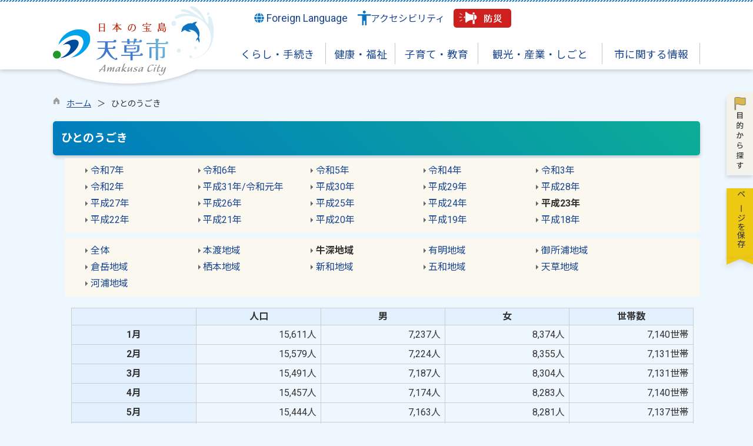

--- FILE ---
content_type: text/html; charset=utf-8
request_url: https://www.city.amakusa.kumamoto.jp/dynamic/statistics/pub/default.aspx?c_id=27&y_mst=6&a_mst=3
body_size: 167389
content:

<!DOCTYPE html>
<html lang="ja">
<head id="ctl00_Head1"><meta charset="UTF-8" /><meta name="viewport" content="width=device-width, initial-scale=1" /><meta name="format-detection" content="telephone=no" /><meta http-equiv="X-UA-Compatible" content="IE=edge" /><title>
	ひとのうごき / 天草市
</title>
<script type="text/javascript" language="JavaScript">
<!--
    function enterCancel(event)
    {
        if (event.keyCode == 13)
        {
            var elem;
            if(event.srcElement)
            {
                elem = event.srcElement;
            }
            else
            {
                elem = event.target;
            }
            if(elem.type!='submit' && elem.type!='textarea' && elem.tagName!='A' && elem.tagName!='a' && elem.tagName!='area' && elem.tagName!='AREA') /* 2011/04/04 a tag OK */
            {
                var useMapFlg = false;
                if (elem.tagName == "img" || elem.tagName == "IMG") {
                    if (elem.useMap) {
                        useMapFlg = true;
                    }
                }
                if (!useMapFlg) {
                    if (event.preventDefault) 
                    {
                        event.preventDefault();
                    } 
                    else 
                    {
                        event.returnValue = false;
                    }
                }
            }
        }
    }
    
    /* Same Func is available in AjaxCalForIE6*/
    function ajaxCalOnClientShown(){
        /*IE6 does not have "maxHeight"*/
        if (typeof document.documentElement.style.maxHeight == "undefined") {
            try{
                $$("select").each(function(_itm){
                    _itm.style.visibility="hidden";
                });
            }catch(err){
            }
        }
    }    
    /* Same Func is available in AjaxCalForIE6*/
    function ajaxCalOnClientHidden(){
        /*IE6 does not have "maxHeight"*/
        if (typeof document.documentElement.style.maxHeight == "undefined") {
            try{
                $$("select").each(function(_itm){
                    _itm.style.visibility="visible";
                });
            }catch(err){
            }
        }
    }

    function clickButton(id, event){
        if (event.keyCode == 13)
        {
            document.getElementById(id).click();

            if (event.preventDefault) 
            {
                event.preventDefault();
            } 
            else 
            {
                event.returnValue = false;
            }
        }
    }
    
    function checkValue(obj) {
        var keyword = document.getElementById(obj).value;
        keyword = keyword.replace(/^[\s　]+|[\s　]$/g, "");
        if (keyword.length == 0) {
            alert('検索キーワードを入力してください。');
            return false;
        }

        searchResult(keyword);
        return false;
    }
//-->
</script>
<link rel="preconnect" href="https://fonts.googleapis.com"/><link rel="preconnect" href="https://fonts.gstatic.com" crossorigin/><link href="https://fonts.googleapis.com/css2?family=Noto+Sans&family=Noto+Sans+JP:wght@100;400;500;700;900&family=Roboto:ital,wght@0,100;0,300;0,400;0,500;0,700;0,900;1,100;1,300;1,400;1,500;1,700;1,900&display=swap" rel="stylesheet"/>
<!-- cloudDeliverdFont start -->
<!-- cloudDeliverdFont end -->
<meta name="description" content=" ひとのうごき その他 / 天草市" /><meta name="keywords" content="ひとのうごき,,その他,天草市" /><link href="//www.city.amakusa.kumamoto.jp/dynamic/common/css/Default.css" rel="stylesheet" type="text/css" /><link href="//www.city.amakusa.kumamoto.jp/dynamic/common/css/stylesheet.css" id="css_stylesheet" rel="stylesheet" type="text/css" media="print, screen and (min-width: 481px)" /><link href="//www.city.amakusa.kumamoto.jp/dynamic/common/css/stylesheetForSP.css" id="css_stylesheet_sp" rel="stylesheet" type="text/css" media="only screen and (max-width: 480px)" /><link href="//www.city.amakusa.kumamoto.jp/dynamic/statistics/designcss/design01.css" rel="stylesheet" type="text/css" /><link href="//www.city.amakusa.kumamoto.jp/dynamic/common/css/fontSizeN.css" id="css_fontsize" rel="stylesheet" type="text/css" media="print, screen and (min-width: 481px)" /><link href="//www.city.amakusa.kumamoto.jp/dynamic/common/css/fontSizeN.css" id="css_fontsize_sp" rel="stylesheet" type="text/css" media="only screen and (max-width: 480px)" /><link href="//www.city.amakusa.kumamoto.jp/dynamic/common/css/uiW.css" id="css_color" rel="stylesheet" type="text/css" media="print, screen and (min-width: 481px)" /><link href="//www.city.amakusa.kumamoto.jp/dynamic/common/css/uiW.css" id="css_color_sp" rel="stylesheet" type="text/css" media="only screen and (max-width: 480px)" /><link href="//www.city.amakusa.kumamoto.jp/dynamic/favicon.ico" rel="icon" type="image/vnd.microsoft.icon" /><link href="//www.city.amakusa.kumamoto.jp/dynamic/favicon.ico" rel="shortcut icon" type="image/vnd.microsoft.icon" /><script id="ctl00_jquery_min_js" type="text/javascript" src="//www.city.amakusa.kumamoto.jp/dynamic/common/js/jquery.min.js"></script><script type="text/javascript" src="//www.city.amakusa.kumamoto.jp/dynamic/common/js/js.cookie.js"></script><script type="text/javascript" src="//www.city.amakusa.kumamoto.jp/dynamic/common/js/setCookie.js"></script><script id="ctl00_pubfunc_js" type="text/javascript" src="//www.city.amakusa.kumamoto.jp/dynamic/common/js/pubfunc.js"></script><script type="text/javascript" src="https://www.city.amakusa.kumamoto.jp/dynamic/common/js/jquery-ui.js"></script><script id="ctl00_jquery_easing_js" type="text/javascript" src="https://www.city.amakusa.kumamoto.jp/dynamic/common/js/jquery.easing.1.3.js"></script><script type="text/javascript" src="https://www.city.amakusa.kumamoto.jp/dynamic/common/js/jquery.scrollfollow.js"></script><script id="ctl00_floatHeader_js" type="text/javascript" src="https://www.city.amakusa.kumamoto.jp/dynamic/common/js/floatHeader.js"></script><link id="ctl00_floatHeader_css" href="https://www.city.amakusa.kumamoto.jp/dynamic/common/css/floatHeader.css" rel="stylesheet" type="text/css" /><link href="//www.city.amakusa.kumamoto.jp/dynamic/common/css/default_body.css" rel="stylesheet" type="text/css" /><script type="text/javascript" src="https://www.city.amakusa.kumamoto.jp/dynamic/common/js/keepSavePage.js"></script><link href="//www.city.amakusa.kumamoto.jp/dynamic/common/css/keepSavePage.css" id="css_keepSavePage" rel="stylesheet" type="text/css" />
<!--[if lt IE 9]>
<link href="//www.city.amakusa.kumamoto.jp/dynamic/common/css/stylesheet.css" rel="stylesheet" type="text/css" /><link href="//www.city.amakusa.kumamoto.jp/dynamic/common/css/fontSizeN.css" id="css_fontsize_ie8" rel="stylesheet" type="text/css" /><link href="//www.city.amakusa.kumamoto.jp/dynamic/common/css/uiW.css" id="css_color_ie8" rel="stylesheet" type="text/css" /><link href="//www.city.amakusa.kumamoto.jp/dynamic/common/css/html5_block.css" rel="stylesheet" type="text/css" /><script type="text/javascript" src="//www.city.amakusa.kumamoto.jp/dynamic/common/js/html5shiv-printshiv.js"></script>
<![endif]-->

<!-- google analytics start -->
<!-- Google tag (gtag.js) -->
<script async src="https://www.googletagmanager.com/gtag/js?id=G-VBMFP1F43R"></script>
<script>
  window.dataLayer = window.dataLayer || [];
  function gtag(){dataLayer.push(arguments);}
  gtag('js', new Date());

  gtag('config', 'G-VBMFP1F43R');
  gtag('config', 'UA-52877357-1');
</script>

<!-- google analytics end -->
<script id="ctl00_siteSearchVer2_js" type="text/javascript" src="https://www.city.amakusa.kumamoto.jp/dynamic/common/js/siteSearchVer2.js"></script><meta property="og:type" content="article" /><meta id="ctl00_MetaOGPTitle" property="og:title" content="ひとのうごき" /><meta property="og:image" content="https://www.city.amakusa.kumamoto.jp/dynamic/common/images/ogp/og_image.png" /><meta property="og:url" content="https://www.city.amakusa.kumamoto.jp/dynamic/statistics/pub/default.aspx?c_id=27" /><meta id="ctl00_MetaOGPDescription" property="og:description" content=" ひとのうごき その他 / 天草市" /><meta property="og:site_name" content="天草市" /><meta property="og:locality" content="Amakusa-Shi" /><meta property="og:region" content="Kumamoto" /><meta property="og:country-name" content="Japan" /></head>
<body class="haikei">

<form name="aspnetForm" method="post" action="./default.aspx?c_id=27&amp;y_mst=6&amp;a_mst=3" id="aspnetForm" enctype="multipart/form-data" tabindex="1" onkeydown="enterCancel(event||window.event);">
<div>
<input type="hidden" name="__VIEWSTATE" id="__VIEWSTATE" value="/[base64]/[base64]/miYDlpInmm7TvvIjou6Llh7rlhaXjg7vou6LlsYXvvIkAZAIDD2QWAmYPFQgAAzYzOABeLy93d3cuY2l0eS5hbWFrdXNhLmt1bWFtb3RvLmpwL2R5bmFtaWMvaHBraWppL3B1Yi9MaXN0LmFzcHg/[base64]/[base64]/[base64]/[base64]/[base64]/jgb7jgYTjg7vnlJ/[base64]/lroXjg7vlnJ/lnLDjg7vmma/oprMAZAICD2QWAmYPFQgAAzY0NwBeLy93d3cuY2l0eS5hbWFrdXNhLmt1bWFtb3RvLmpwL2R5bmFtaWMvaHBraWppL3B1Yi9MaXN0LmFzcHg/[base64]/Y19pZD0zJmNsYXNzX3NldF9pZD0xJmNsYXNzX2lkPTY1MAIyOQAP44GU44G/[base64]/[base64]/lnLDln5/jgaXjgY/jgooAZAICD2QWAmYPFQgAAzY1MwBeLy93d3cuY2l0eS5hbWFrdXNhLmt1bWFtb3RvLmpwL2R5bmFtaWMvaHBraWppL3B1Yi9MaXN0LmFzcHg/[base64]/mtLvjgrvjg7Pjgr/jg7wAZAIGD2QWAmYPFQgAAzY1NgBeLy93d3cuY2l0eS5hbWFrdXNhLmt1bWFtb3RvLmpwL2R5bmFtaWMvaHBraWppL3B1Yi9MaXN0LmFzcHg/[base64]/[base64]/[base64]/[base64]/Y19pZD0zJmNsYXNzX3NldF9pZD0xJmNsYXNzX2lkPTY2MgI0NgAV5aSn5Lya44O75ZCI5a6/[base64]/[base64]/nemZugBkAgIPZBYCZg8VCAADNjY2AF4vL3d3dy5jaXR5LmFtYWt1c2Eua3VtYW1vdG8uanAvZHluYW1pYy9ocGtpamkvcHViL0xpc3QuYXNweD9jX2lkPTMmY2xhc3Nfc2V0X2lkPTEmY2xhc3NfaWQ9NjY2AjUyABXlvozmnJ/pq5jpvaLogIXljLvnmYIAZAIDD2QWAmYPFQgAAzY2NwBeLy93d3cuY2l0eS5hbWFrdXNhLmt1bWFtb3RvLmpwL2R5bmFtaWMvaHBraWppL3B1Yi9MaXN0LmFzcHg/[base64]/nemZugBkAgIPZBYCZg8VCAADNjcwAF4vL3d3dy5jaXR5LmFtYWt1c2Eua3VtYW1vdG8uanAvZHluYW1pYy9ocGtpamkvcHViL0xpc3QuYXNweD9jX2lkPTMmY2xhc3Nfc2V0X2lkPTEmY2xhc3NfaWQ9NjcwAjU2ABLpmpzjgYzjgYTogIXmlK/mj7QAZAIDD2QWAmYPFQgAAzY3MQBeLy93d3cuY2l0eS5hbWFrdXNhLmt1bWFtb3RvLmpwL2R5bmFtaWMvaHBraWppL3B1Yi9MaXN0LmFzcHg/[base64]/[base64]/[base64]/lgaXlurfjgaXjgY/jgooAZAICD2QWAmYPFQgAAzY3OABeLy93d3cuY2l0eS5hbWFrdXNhLmt1bWFtb3RvLmpwL2R5bmFtaWMvaHBraWppL3B1Yi9MaXN0LmFzcHg/[base64]/[base64]/[base64]/lsI/[base64]/lrabmoKHjg7vkuK3lrabmoKEAZAICD2QWAmYPFQgAAzY5MABeLy93d3cuY2l0eS5hbWFrdXNhLmt1bWFtb3RvLmpwL2R5bmFtaWMvaHBraWppL3B1Yi9MaXN0LmFzcHg/[base64]/mj7Tjg7vlsLHlrabmiYvntpoAZAIFD2QWAmYPFQgAAzY5MwBeLy93d3cuY2l0eS5hbWFrdXNhLmt1bWFtb3RvLmpwL2R5bmFtaWMvaHBraWppL3B1Yi9MaXN0LmFzcHg/[base64]/[base64]/lgaXlurfjgaXjgY/jgooAZAICD2QWAmYPFQgAAzY5OQBeLy93d3cuY2l0eS5hbWFrdXNhLmt1bWFtb3RvLmpwL2R5bmFtaWMvaHBraWppL3B1Yi9MaXN0LmFzcHg/[base64]/lrZDogrLjgabmlK/[base64]/[base64]/[base64]/[base64]/[base64]/Y19pZD0zJmNsYXNzX3NldF9pZD0xJmNsYXNzX2lkPTE2NzIDMTA3ACTlpKnojYnjg5XjgqPjg6vjg6DjgrPjg5/jg4Pjgrfjg6fjg7MAZAICDxUBBTwvdWw+ZAICD2QWBmYPFQoAAzYyMwBeLy93d3cuY2l0eS5hbWFrdXNhLmt1bWFtb3RvLmpwL2R5bmFtaWMvaHBraWppL3B1Yi9MaXN0LmFzcHg/[base64]/[base64]/[base64]/mj7QAZAIED2QWAmYPFQgAAzcxNQBeLy93d3cuY2l0eS5hbWFrdXNhLmt1bWFtb3RvLmpwL2R5bmFtaWMvaHBraWppL3B1Yi9MaXN0LmFzcHg/[base64]/[base64]/[base64]/[base64]/[base64]/[base64]/[base64]/jgrvjgrkAZAIDD2QWAmYPFQgAAzczMQBeLy93d3cuY2l0eS5hbWFrdXNhLmt1bWFtb3RvLmpwL2R5bmFtaWMvaHBraWppL3B1Yi9MaXN0LmFzcHg/[base64]/[base64]/[base64]/[base64]/Y19pZD0zJmNsYXNzX3NldF9pZD0xJmNsYXNzX2lkPTE1NTIDMTUwAA/lpKnojYnluILorbDkvJoAZAICDxUBBTwvdWw+ZAIED2QWBmYPFQoAAzYzMQBeLy93d3cuY2l0eS5hbWFrdXNhLmt1bWFtb3RvLmpwL2R5bmFtaWMvaHBraWppL3B1Yi9MaXN0LmFzcHg/[base64]/oqIjnlLvjg7vmlr3nrZYAZAICD2QWAmYPFQgAAzc0OABeLy93d3cuY2l0eS5hbWFrdXNhLmt1bWFtb3RvLmpwL2R5bmFtaWMvaHBraWppL3B1Yi9MaXN0LmFzcHg/[base64]/[base64]/[base64]/jg4jjg5Tjg4Pjgq/jgrkAZAICD2QWAmYPFQgAAzc1MgBeLy93d3cuY2l0eS5hbWFrdXNhLmt1bWFtb3RvLmpwL2R5bmFtaWMvaHBraWppL3B1Yi9MaXN0LmFzcHg/[base64]/jgaDjgojjgorlpKnojYkAZAIFD2QWAmYPFQgAAzc1NQBeLy93d3cuY2l0eS5hbWFrdXNhLmt1bWFtb3RvLmpwL2R5bmFtaWMvaHBraWppL3B1Yi9MaXN0LmFzcHg/[base64]/[base64]/[base64]/[base64]/[base64]/[base64]/[base64]/[base64]/[base64]/[base64]/[base64]/[base64]/[base64]/[base64]" />
</div>

<div>

	<input type="hidden" name="__VIEWSTATEGENERATOR" id="__VIEWSTATEGENERATOR" value="89492FC8" />
	<input type="hidden" name="__EVENTVALIDATION" id="__EVENTVALIDATION" value="/wEdAAOe81zzC7zX3j3k67lqtc8hEr6RkNtNjSnlTQ7oR5BLLbthF8ZcI23d/gureC8evcU5Pt/qRWiym7dDC6tjAAwumQ8AZ4t5xb7HOi2hoG/OLw==" />
</div>

<div class="Navigation"><ul><li><a href="#GlobalNavigationBlock" tabindex="1">ヘッダーをスキップ</a></li><li><a href="#mainBlock" tabindex="1">本文へジャンプ</a></li></ul></div>






<!-- allheader start  -->

<!--[if lt IE 9]>
<link href="//www.city.amakusa.kumamoto.jp/dynamic/common/css/header/top1.css" rel="stylesheet" type="text/css" />
<![endif]-->

<span id="top"></span>
<link href="//www.city.amakusa.kumamoto.jp/dynamic/common/css/header/top1.css" rel="stylesheet" type="text/css" /><div id="headerArea">
	
<link href="//www.city.amakusa.kumamoto.jp/dynamic/common/web-fonts-with-css/css/all.min.css" rel="stylesheet">
<script type="text/javascript" src="//www.city.amakusa.kumamoto.jp/dynamic/common/web-fonts-with-css/js/all.min.js"></script>
<script>
    jQuery.noConflict();


    //　ナビゲーションメニュー開閉
    function nabiMenuOpneClose() {
        window.scrollTo(0, 0);
        jQuery("#top_mokuteki").toggleClass("active");
        jQuery("#overlay").toggleClass("open");
        if (jQuery("#top_mokuteki").hasClass("active")) {
            jQuery("body").addClass("no-scroll");
            //jQuery("#top_mokuteki").addClass("active");
            jQuery(".top_head_wp").addClass("active");
        } else {
            jQuery("body").removeClass("no-scroll");
            //jQuery("#top_mokuteki").removeClass("active");
            jQuery(".top_head_wp").removeClass("active");
        }
    };

    //　検索用メニュー開閉
    function searchMenuOpneClose() {
        window.scrollTo(0, 0);
        jQuery("#top_searchMenu").toggleClass("active");
        jQuery("#searchMenu_overlay").toggleClass("open");
        if (jQuery("#top_searchMenu").hasClass("active")) {
            jQuery("body").addClass("no-scroll");
            jQuery(".searchMenu_wp").addClass("active");
            jQuery("#searchMenu_overlay .search_area input").focus();
            jQuery("#searchMenu_overlay .search_area .searchBox").focus();
        } else {
            jQuery("body").removeClass("no-scroll");
            jQuery(".searchMenu_wp").removeClass("active");
        }
    };

    //　アクセシビリティメニュー開閉
    function accMenuOpneClose() {
        jQuery("#accessibility").toggleClass("active");
        jQuery("#overlay_acc").toggleClass("open");       
        if (jQuery("#accessibility").hasClass("active")) {
            jQuery("body").addClass("scroll");
            jQuery(".acce_head_wp").addClass("active");
        } else {
            jQuery("body").removeClass("scroll");
            jQuery(".acce_head_wp").removeClass("active");
        }
    };
    jQuery(function () {
        jQuery(document).on('click', function (e) {
            if (!jQuery(e.target).closest('#acc').length && !jQuery(e.target).closest('#accessibility').length) {
                // 外側をクリックした場合
                if (jQuery("#accessibility").hasClass("active")) {
                    // メニューが開いている場合
                    // メニューを閉じる
                    jQuery("#accessibility").removeClass("active");
                    jQuery("#overlay_acc").removeClass("open");
                    jQuery("body").removeClass("scroll");
                    jQuery(".acce_head_wp").removeClass("active");
                }
            }
        });
    });

</script>


<div class="clear"></div>
<div id="headerAreaDef">
    <div class="stripe"></div>
    <input type="submit" name="ctl00$ctl36$Dmy" value="" onclick="return false;" id="ctl00_ctl36_Dmy" style="height:0px;width:0px;position: absolute; top: -100px;" />
    <!-- rect start -->
    <map id="header_img" name="header_img">
        <area shape="rect" alt="天草市トップへ" coords="1,3,509,105" href="https://www.city.amakusa.kumamoto.jp/dynamic/default.aspx" />
    </map>
    <!-- rect end -->

    

    <div id="header">
        <div id="hd_header_SP"><a href="https://www.city.amakusa.kumamoto.jp/dynamic/default.aspx"><img src="//www.city.amakusa.kumamoto.jp/dynamic/common/images/headerimgm/head_SP.png" alt="日本の宝島 天草市" title=""></a></div>

        <!-- header start -->
        <h1 id="hd_header">
            <img id="imgHeader" usemap="#header_img" alt="" src="https://www.city.amakusa.kumamoto.jp/dynamic/common/UploadFileOutput.ashx?c_id=0&amp;set_pic=1&amp;updfl_tophd=1&amp;gzkbn=0&amp;folder=common&amp;file=0_6_header_TTHRS7I6&amp;ext=png" alt="日本の宝島　天草市" style="border-width:0px;" />
            

<script type="text/javascript">
    jQuery.noConflict();
    jQuery(function () {

    function dspGlobalMenu() {
        var menuDiv = document.getElementById("naviContainerSP");
        var img = document.getElementById("menuImg");
        if (menuDiv.style.display == "block") {
            closeGlobalMenu();
        } else {
            menuDiv.style.display = "block";
                //img.src = "//www.city.amakusa.kumamoto.jp/dynamic/common/images/top1/hb_close.png";
            }
        }

        function closeGlobalMenu() {
            var menuDiv = document.getElementById("naviContainerSP");
            var img = document.getElementById("menuImg");
            if (menuDiv.style.display == "block") {
                menuDiv.style.display = "none";
            //img.src = "//www.city.amakusa.kumamoto.jp/dynamic/common/images/top1/hb_open.png";
        }
    }

    jQuery("#menuImg").click(function () {
        jQuery("#menuImg").toggleClass('active');
        dspGlobalMenu();
    });
});
</script>


    <div id="headMenu">
        <div id="menuImg" class="openbtn"><span></span><span></span><span></span></div>
    </div>
    
    <!-- メニュー -->
    <div id="naviContainerSP" style="display:none;">
        <div class="naviAreaSP_upper"></div>
        <div id="naviAreaSP">
            <ul id="navi_listSP">
                    <li class="navi_tab  " id="navi_tabSP_601">
                        <div>
                            <a href="//www.city.amakusa.kumamoto.jp/dynamic/hpkiji/pub/List.aspx?c_id=3&class_set_id=1&class_id=601">
                                
                                <p>くらし・手続き</p>
                            </a>
                        </div>
                     </li>
                
                    <li class="navi_tab  " id="navi_tabSP_602">
                        <div>
                            <a href="//www.city.amakusa.kumamoto.jp/dynamic/hpkiji/pub/List.aspx?c_id=3&class_set_id=1&class_id=602">
                                
                                <p>健康・福祉</p>
                            </a>
                        </div>
                     </li>
                
                    <li class="navi_tab  " id="navi_tabSP_603">
                        <div>
                            <a href="//www.city.amakusa.kumamoto.jp/dynamic/hpkiji/pub/List.aspx?c_id=3&class_set_id=1&class_id=603">
                                
                                <p>子育て・教育</p>
                            </a>
                        </div>
                     </li>
                
                    <li class="navi_tab  " id="navi_tabSP_604">
                        <div>
                            <a href="//www.city.amakusa.kumamoto.jp/dynamic/hpkiji/pub/List.aspx?c_id=3&class_set_id=1&class_id=604">
                                
                                <p>観光・産業・しごと</p>
                            </a>
                        </div>
                     </li>
                
                    <li class="navi_tab  " id="navi_tabSP_605">
                        <div>
                            <a href="//www.city.amakusa.kumamoto.jp/dynamic/hpkiji/pub/List.aspx?c_id=3&class_set_id=1&class_id=605">
                                
                                <p>市に関する情報</p>
                            </a>
                        </div>
                     </li>
                </ul>

            
                    <ul id="asc_navi_listSP">
                        <li><a href="https://www.city.amakusa.kumamoto.jp/dynamic/asc/entry/pub/Default.aspx?c_id=40">大会・合宿お問合せ</a></li>
                        <li><a href="https://www.city.amakusa.kumamoto.jp/dynamic/hpkiji/pub/detail.aspx?c_id=3&id=5713">補助金の手続き</a></li>
                        <li><a href="https://www.city.amakusa.kumamoto.jp/dynamic/asc/entry/pub/Default.aspx?c_id=41">協力・参加者募集フォーム</a></li>
                        <li class="border_none"><a href="https://www2.city.amakusa.kumamoto.jp/shisetuyoyaku/content/asp/default.asp">スポーツ施設検索・予約</a></li>
                    </ul>


            <ul id="shiyuuzaisan_navi_listSP">
                        <li><a href="https://www.city.amakusa.kumamoto.jp/dynamic//shiyuzaisan/entry/pub/default.aspx?c_id=48"><img src="https://www.city.amakusa.kumamoto.jp/dynamic//shiyuzaisan/common/images/shiyuzaisan/icon_otoiawase.png" alt=" " title="">お問い合わせ</a></li>
                        
                    </ul>

        </div>
    </div>

        </h1>
        
        <div class="SP_search"><a id="toggle" href="javascript:void(0)" onclick="javascript:searchMenuOpneClose();" tabindex="1" aria-label="検索"><i class="fa-solid fa-magnifying-glass my-blue"></i></a></div>
        <!-- header end -->
    <div id="headerMenu">
        <div class="Flang">
            <!-- foreign language start -->
            
<script type="text/javascript">
    jQuery.noConflict();
    jQuery(function () {
        // メニュー用
        jQuery('.select-box01 #normal a').focus(function () {
            jQuery(this).siblings('.sub-menu').addClass('focused');
        }).blur(function () {
            jQuery(this).siblings('.sub-menu').removeClass('focused');
        });

        // サブメニュー用
        jQuery('.sub-menu a').focus(function () {
            jQuery(this).parents('.sub-menu').addClass('focused');
        }).blur(function () {
            jQuery(this).parents('.sub-menu').removeClass('focused');
        });
    });
</script>

<!-- 翻訳メニュー -->
<div class="select-box01" tabIndex="-1">
    <ul id="normal" class="dropmenu" tabIndex="-1">
        <li><a lang="en" href="#" class="topmenu" tabindex="1"><i class="fas fa-globe my-blue"></i> Foreign Language</a>
            <ul class="sub-menu">
                <li><a translate="no" lang="en" href="https://www-city-amakusa-kumamoto-jp-e.athp.transer.com/dynamic/statistics/pub/default.aspx?c_id=27&y_mst=6&a_mst=3" target="_blank" class="topsub" tabindex="1">English&nbsp;<img src="//www.city.amakusa.kumamoto.jp/dynamic/common/images/newwin.gif" alt="Open in a new window" title=""></a></li>
                <li><a translate="no" lang="zh" href="https://www-city-amakusa-kumamoto-jp-c.athp.transer.com/dynamic/statistics/pub/default.aspx?c_id=27&y_mst=6&a_mst=3" target="_blank" tabindex="1">中文(简化字)&nbsp;<img src="//www.city.amakusa.kumamoto.jp/dynamic/common/images/newwin.gif" alt="在新视窗中开启" title=""></a></li>
                <li><a translate="no" lang="zh" href="https://www-city-amakusa-kumamoto-jp-t.athp.transer.com/dynamic/statistics/pub/default.aspx?c_id=27&y_mst=6&a_mst=3" target="_blank" tabindex="1">中文(繁體字)&nbsp;<img src="//www.city.amakusa.kumamoto.jp/dynamic/common/images/newwin.gif" alt="在新視窗中開啟" title=""></a></li>
                <li><a translate="no" lang="ko" href="https://www-city-amakusa-kumamoto-jp-k.athp.transer.com/dynamic/statistics/pub/default.aspx?c_id=27&y_mst=6&a_mst=3" target="_blank" tabindex="1">한국어&nbsp;<img src="//www.city.amakusa.kumamoto.jp/dynamic/common/images/newwin.gif" alt="다른 창으로 엽니 다" title=""></a></li>
                
            </ul>
        </li>
    </ul>
</div>

            <!-- foreign language end -->
        </div>
        <div class="accessibility"><a id="acc" href="javascript:void(0)" onclick="javascript:accMenuOpneClose();" tabindex="1">アクセシビリティ</a></div>
        <div class="opening"><a href="//www.city.amakusa.kumamoto.jp/dynamic/Index.aspx"><i class="fas fa-reply fa-lg my-blue fa-lg"></i> オープニング</a></div>
        <div class="bousai"><a href="//www.city.amakusa.kumamoto.jp/dynamic/bousai/"><img src="//www.city.amakusa.kumamoto.jp/dynamic/common/images/top1/btn_bousai.png" alt="防災"　title=""></a></div>

                <div class="head_search">
            
                    
                    
<div name="searchver2-input" class="searchver2-input" data-api_url="https://amakusasearch.kumamoto-net.ne.jp/public_api/"><!--フォームの表示箇所--></div>
                
        </div>


        <div class="clear"></div>
    </div>
    <!-- グローバルナビゲーション -->
    <div id="GlobalNavigationBlock" tabindex="1">
        <div class="Navigation">
            <ul>
                <li><a href="#mainContent" tabindex="1">グローバルナビゲーションをスキップ</a></li>
            </ul>
        </div>
        <!-- global navigation start -->
        

<script type="text/javascript">
    var open_id = "";
    var leave_exe_flg = true;
    jQuery.noConflict();
    jQuery(function () {

        var setPopNaviArea,setHideNaviArea;

        jQuery("li.navi_tab,ul.g_navi").on({
            'mouseenter': function () {

                var id = jQuery(this).attr("id");

                if (jQuery(this).hasClass("navi_tab")) {
                    id = id.replace("navi_tab_", "");
                } else if (jQuery(this).hasClass("g_navi")) {
                    id = id.replace("g_navi_", "");
                }

                if(leave_exe_flg || open_id != id) 
                {
                    clearTimeout(setHideNaviArea);

                    setPopNaviArea = setTimeout(function () {
                        jQuery("li.navi_tab").each(function () {
                            (jQuery(this).attr("id") == "navi_tab_" + id) ? jQuery(this).addClass("sankaku") : jQuery(this).removeClass("sankaku");
                            (jQuery(this).attr("id") == "navi_tab_" + id) ? jQuery(this).addClass("selected") : jQuery(this).removeClass("selected");
                        });
                        jQuery("ul.g_navi").each(function () {
                            (jQuery(this).attr("id") == "g_navi_" + id) ? jQuery(this).show() : jQuery(this).hide();
                        });
                        open_id = id; 
                    }, 400); 
                }
                else
                {
                    if(!leave_exe_flg && jQuery(this).attr("id") == "navi_tab_" + id)
                    {
                        closePopMenu(id);
                    }
                }
            },
            'mouseleave': function () {
                if(!leave_exe_flg)
                {
                    return false;
                }
                clearTimeout(setPopNaviArea);

                setHideNaviArea = setTimeout(function () {
                    jQuery("li.navi_tab").removeClass("sankaku");
                    jQuery("li.navi_tab").removeClass("selected");
                    jQuery("ul.g_navi").hide();
                    open_id = "";
                }, 50);
            },

            'focusin': function () {

                var id = jQuery(this).attr("id");

                if (jQuery(this).hasClass("navi_tab")) {
                    id = id.replace("navi_tab_", "");
                } else if (jQuery(this).hasClass("g_navi")) {
                    id = id.replace("g_navi_", "");
                }

                clearTimeout(setHideNaviArea);

                setPopNaviArea = setTimeout(function () {
                    jQuery("li.navi_tab").each(function () {
                        (jQuery(this).attr("id") == "navi_tab_" + id) ? jQuery(this).addClass("sankaku") : jQuery(this).removeClass("sankaku");
                        (jQuery(this).attr("id") == "navi_tab_" + id) ? jQuery(this).addClass("selected") : jQuery(this).removeClass("selected");
                    });
                    jQuery("div.g_navi").each(function () {
                        (jQuery(this).attr("id") == "g_navi_" + id) ? jQuery(this).show() : jQuery(this).hide();
                    });
                }, 1);
            },
            'focusout': function () {

                clearTimeout(setPopNaviArea);

                setHideNaviArea = setTimeout(function () {
                    jQuery("li.navi_tab").removeClass("sankaku");
                    jQuery("li.navi_tab").removeClass("selected");
                    jQuery("ul.g_navi").hide();
                }, 1);
            }
        });

        if (jQuery("#globalNavigationData").length) {
            var classid = jQuery("#globalNavigationData").attr("data-classid");
            var parentid = jQuery("#globalNavigationData").attr("data-parentid");
            var topid = jQuery("#globalNavigationData").attr("data-topid");

            jQuery('[data-global="' + classid + '"]').addClass("now");
            if (parentid > 0) {
                jQuery('[data-ul-global="' + parentid + '"]').show();
            }
            if (topid > 0) {
                jQuery('[data-global="' + topid + '"]').addClass("now");
            }
        }
    });
    function openCMenu(targetid)
    {
        jQuery("ul.childmenu").each(function () {
            var parentid = jQuery(this).attr("data-ul-global");
            if(parentid == targetid)
            {
                jQuery(this).toggle();
            }
            else
            {
                jQuery(this).hide()
            }
        });
    }
    function closePopMenu(targetid)
    {
        setTimeout(function () {
            jQuery("li#navi_tab_" + targetid).removeClass("sankaku");
            jQuery("li#navi_tab_" + targetid).removeClass("selected");
            jQuery("ul#g_navi_" + targetid).hide();
            open_id = "";
        }, 10);
    }

    jQuery(window).on('load', function () {
        var nvObj = jQuery('#naviContainer');
        var setMaxHeight = jQuery(window).innerHeight() - (nvObj.offset().top + nvObj.outerHeight(true) + 5);
        //console.log('setMaxHeight=' + setMaxHeight);
        jQuery('#popNaviArea ul.g_navi').each(function () {
            jQuery(this).css('max-height', setMaxHeight + 'px');
            jQuery(this).css('overflow-y', 'auto');
        });
    });

</script>


    <div id="naviContainer">
        <div id="naviArea">
    <ul id="navi_list">
            <li class="navi_tab  " id="navi_tab_601"
                data-global="601">
                <div>
                    <a href="//www.city.amakusa.kumamoto.jp/dynamic/hpkiji/pub/List.aspx?c_id=3&class_set_id=1&class_id=601" tabindex="10" >
                        <p id="navi_tab_text_601">くらし・手続き</p>
                    </a>
                </div>
             </li>
        
            <li class="navi_tab  " id="navi_tab_602"
                data-global="602">
                <div>
                    <a href="//www.city.amakusa.kumamoto.jp/dynamic/hpkiji/pub/List.aspx?c_id=3&class_set_id=1&class_id=602" tabindex="49" >
                        <p id="navi_tab_text_602">健康・福祉</p>
                    </a>
                </div>
             </li>
        
            <li class="navi_tab  " id="navi_tab_603"
                data-global="603">
                <div>
                    <a href="//www.city.amakusa.kumamoto.jp/dynamic/hpkiji/pub/List.aspx?c_id=3&class_set_id=1&class_id=603" tabindex="68" >
                        <p id="navi_tab_text_603">子育て・教育</p>
                    </a>
                </div>
             </li>
        
            <li class="navi_tab  " id="navi_tab_604"
                data-global="604">
                <div>
                    <a href="//www.city.amakusa.kumamoto.jp/dynamic/hpkiji/pub/List.aspx?c_id=3&class_set_id=1&class_id=604" tabindex="101" >
                        <p id="navi_tab_text_604">観光・産業・しごと</p>
                    </a>
                </div>
             </li>
        
            <li class="navi_tab  navi_tab_last" id="navi_tab_605"
                data-global="605">
                <div>
                    <a href="//www.city.amakusa.kumamoto.jp/dynamic/hpkiji/pub/List.aspx?c_id=3&class_set_id=1&class_id=605" tabindex="133" >
                        <p id="navi_tab_text_605">市に関する情報</p>
                    </a>
                </div>
             </li>
        </ul>
        </div>
    
        <div id="popNaviArea">
        
            <ul class="g_navi " id="g_navi_601" style="display:none;">
            
            
                    <li class="navi_child ">
                        <h3 class="navi_child_name " data-global="606">
                            
                            <a href="//www.city.amakusa.kumamoto.jp/dynamic/hpkiji/pub/List.aspx?c_id=3&class_set_id=1&class_id=606" tabindex="11" >届出・各種証明</a>
                        </h3>
                        <ul class="childmenu" data-ul-global="606">
                        
                        
                                <li
                                    data-global="635">
                                    
                                    <a href="//www.city.amakusa.kumamoto.jp/dynamic/hpkiji/pub/List.aspx?c_id=3&class_set_id=1&class_id=635" tabindex="12" >戸籍・住民登録</a>
                                </li>
                            
                                <li
                                    data-global="636">
                                    
                                    <a href="//www.city.amakusa.kumamoto.jp/dynamic/hpkiji/pub/List.aspx?c_id=3&class_set_id=1&class_id=636" tabindex="13" >住所変更（転出入・転居）</a>
                                </li>
                            
                                <li
                                    data-global="638">
                                    
                                    <a href="//www.city.amakusa.kumamoto.jp/dynamic/hpkiji/pub/List.aspx?c_id=3&class_set_id=1&class_id=638" tabindex="14" >証明書の発行・印鑑登録</a>
                                </li>
                            
                                <li
                                    data-global="639">
                                    
                                    <a href="//www.city.amakusa.kumamoto.jp/dynamic/hpkiji/pub/List.aspx?c_id=3&class_set_id=1&class_id=639" tabindex="15" >マイナンバー</a>
                                </li>
                            
                                <li
                                    data-global="640">
                                    
                                    <a href="//www.city.amakusa.kumamoto.jp/dynamic/hpkiji/pub/List.aspx?c_id=3&class_set_id=1&class_id=640" tabindex="16" >パスポート</a>
                                </li>
                            
                                <li
                                    data-global="1605">
                                    
                                    <a href="//www.city.amakusa.kumamoto.jp/dynamic/hpkiji/pub/List.aspx?c_id=3&class_set_id=1&class_id=1605" tabindex="17" >電子申請</a>
                                </li>
                            
                        </ul>
                    </li>
                    <li class="navi_child ">
                        <h3 class="navi_child_name " data-global="607">
                            
                            <a href="//www.city.amakusa.kumamoto.jp/dynamic/hpkiji/pub/List.aspx?c_id=3&class_set_id=1&class_id=607" tabindex="18" >税金</a>
                        </h3>
                        <ul class="childmenu" data-ul-global="607">
                        
                        
                                <li
                                    data-global="641">
                                    
                                    <a href="//www.city.amakusa.kumamoto.jp/dynamic/hpkiji/pub/List.aspx?c_id=3&class_set_id=1&class_id=641" tabindex="19" >市民税・固定資産税など</a>
                                </li>
                            
                                <li
                                    data-global="642">
                                    
                                    <a href="//www.city.amakusa.kumamoto.jp/dynamic/hpkiji/pub/List.aspx?c_id=3&class_set_id=1&class_id=642" tabindex="20" >証明書の発行</a>
                                </li>
                            
                                <li
                                    data-global="643">
                                    
                                    <a href="//www.city.amakusa.kumamoto.jp/dynamic/hpkiji/pub/List.aspx?c_id=3&class_set_id=1&class_id=643" tabindex="21" >納付方法</a>
                                </li>
                            
                                <li
                                    data-global="644">
                                    
                                    <a href="//www.city.amakusa.kumamoto.jp/dynamic/hpkiji/pub/List.aspx?c_id=3&class_set_id=1&class_id=644" tabindex="22" >ふるさと納税（ふるさと応援寄附）</a>
                                </li>
                            
                                <li
                                    data-global="645">
                                    
                                    <a href="//www.city.amakusa.kumamoto.jp/dynamic/hpkiji/pub/List.aspx?c_id=3&class_set_id=1&class_id=645" tabindex="23" >相談</a>
                                </li>
                            
                        </ul>
                    </li>
                    <li class="navi_child ">
                        <h3 class="navi_child_name " data-global="608">
                            
                            <a href="//www.city.amakusa.kumamoto.jp/dynamic/hpkiji/pub/List.aspx?c_id=3&class_set_id=1&class_id=608" tabindex="24" >住まい・生活・環境</a>
                        </h3>
                        <ul class="childmenu" data-ul-global="608">
                        
                        
                                <li
                                    data-global="646">
                                    
                                    <a href="//www.city.amakusa.kumamoto.jp/dynamic/hpkiji/pub/List.aspx?c_id=3&class_set_id=1&class_id=646" tabindex="25" >住宅・土地・景観</a>
                                </li>
                            
                                <li
                                    data-global="647">
                                    
                                    <a href="//www.city.amakusa.kumamoto.jp/dynamic/hpkiji/pub/List.aspx?c_id=3&class_set_id=1&class_id=647" tabindex="26" >道路・上下水道・河川港湾</a>
                                </li>
                            
                                <li
                                    data-global="648">
                                    
                                    <a href="//www.city.amakusa.kumamoto.jp/dynamic/hpkiji/pub/List.aspx?c_id=3&class_set_id=1&class_id=648" tabindex="27" >公共施設・公有財産</a>
                                </li>
                            
                                <li
                                    data-global="649">
                                    
                                    <a href="//www.city.amakusa.kumamoto.jp/dynamic/hpkiji/pub/List.aspx?c_id=3&class_set_id=1&class_id=649" tabindex="28" >動物・ペット</a>
                                </li>
                            
                                <li
                                    data-global="650">
                                    
                                    <a href="//www.city.amakusa.kumamoto.jp/dynamic/hpkiji/pub/List.aspx?c_id=3&class_set_id=1&class_id=650" tabindex="29" >ごみ・衛生</a>
                                </li>
                            
                                <li
                                    data-global="651">
                                    
                                    <a href="//www.city.amakusa.kumamoto.jp/dynamic/hpkiji/pub/List.aspx?c_id=3&class_set_id=1&class_id=651" tabindex="30" >移住・定住</a>
                                </li>
                            
                        </ul>
                    </li>
                    <li class="navi_child ">
                        <h3 class="navi_child_name " data-global="609">
                            
                            <a href="//www.city.amakusa.kumamoto.jp/dynamic/hpkiji/pub/List.aspx?c_id=3&class_set_id=1&class_id=609" tabindex="31" >まちづくり・防災</a>
                        </h3>
                        <ul class="childmenu" data-ul-global="609">
                        
                        
                                <li
                                    data-global="652">
                                    
                                    <a href="//www.city.amakusa.kumamoto.jp/dynamic/hpkiji/pub/List.aspx?c_id=3&class_set_id=1&class_id=652" tabindex="32" >地域づくり</a>
                                </li>
                            
                                <li
                                    data-global="653">
                                    
                                    <a href="//www.city.amakusa.kumamoto.jp/dynamic/hpkiji/pub/List.aspx?c_id=3&class_set_id=1&class_id=653" tabindex="33" >市民活動</a>
                                </li>
                            
                                <li
                                    data-global="654">
                                    
                                    <a href="//www.city.amakusa.kumamoto.jp/dynamic/hpkiji/pub/List.aspx?c_id=3&class_set_id=1&class_id=654" tabindex="34" >交通安全・防犯</a>
                                </li>
                            
                                <li
                                    data-global="655">
                                    
                                    <a href="//www.city.amakusa.kumamoto.jp/dynamic/hpkiji/pub/List.aspx?c_id=3&class_set_id=1&class_id=655" tabindex="35" >公共交通</a>
                                </li>
                            
                                <li
                                    data-global="1538">
                                    
                                    <a href="//www.city.amakusa.kumamoto.jp/dynamic/hpkiji/pub/List.aspx?c_id=3&class_set_id=1&class_id=1538" tabindex="36" >相談・消費生活センター</a>
                                </li>
                            
                                <li
                                    data-global="656">
                                    
                                    <a href="//www.city.amakusa.kumamoto.jp/dynamic/hpkiji/pub/List.aspx?c_id=3&class_set_id=1&class_id=656" tabindex="37" >防災・防災サイト</a>
                                </li>
                            
                        </ul>
                    </li>
                    <li class="navi_child ">
                        <h3 class="navi_child_name " data-global="610">
                            
                            <a href="//www.city.amakusa.kumamoto.jp/dynamic/hpkiji/pub/List.aspx?c_id=3&class_set_id=1&class_id=610" tabindex="38" >生涯学習</a>
                        </h3>
                        <ul class="childmenu" data-ul-global="610">
                        
                        
                                <li
                                    data-global="657">
                                    
                                    <a href="//www.city.amakusa.kumamoto.jp/dynamic/hpkiji/pub/List.aspx?c_id=3&class_set_id=1&class_id=657" tabindex="39" >男女共同参画・人権</a>
                                </li>
                            
                                <li
                                    data-global="658">
                                    
                                    <a href="//www.city.amakusa.kumamoto.jp/dynamic/hpkiji/pub/List.aspx?c_id=3&class_set_id=1&class_id=658" tabindex="40" >図書館</a>
                                </li>
                            
                                <li
                                    data-global="659">
                                    
                                    <a href="//www.city.amakusa.kumamoto.jp/dynamic/hpkiji/pub/List.aspx?c_id=3&class_set_id=1&class_id=659" tabindex="41" >公民館</a>
                                </li>
                            
                                <li
                                    data-global="660">
                                    
                                    <a href="//www.city.amakusa.kumamoto.jp/dynamic/hpkiji/pub/List.aspx?c_id=3&class_set_id=1&class_id=660" tabindex="42" >社会教育施設</a>
                                </li>
                            
                                <li
                                    data-global="1612">
                                    
                                    <a href="//www.city.amakusa.kumamoto.jp/dynamic/hpkiji/pub/List.aspx?c_id=3&class_set_id=1&class_id=1612" tabindex="43" >博物館</a>
                                </li>
                            
                        </ul>
                    </li>
                    <li class="navi_child ">
                        <h3 class="navi_child_name " data-global="611">
                            
                            <a href="//www.city.amakusa.kumamoto.jp/dynamic/hpkiji/pub/List.aspx?c_id=3&class_set_id=1&class_id=611" tabindex="44" >スポーツ</a>
                        </h3>
                        <ul class="childmenu" data-ul-global="611">
                        
                        
                                <li
                                    data-global="661">
                                    
                                    <a href="//www.city.amakusa.kumamoto.jp/dynamic/hpkiji/pub/List.aspx?c_id=3&class_set_id=1&class_id=661" tabindex="45" >体育施設</a>
                                </li>
                            
                                <li
                                    data-global="662">
                                    
                                    <a href="//www.city.amakusa.kumamoto.jp/dynamic/hpkiji/pub/List.aspx?c_id=3&class_set_id=1&class_id=662" tabindex="46" >大会・合宿誘致</a>
                                </li>
                            
                                <li
                                    data-global="663">
                                    
                                    <a href="//www.city.amakusa.kumamoto.jp/dynamic/hpkiji/pub/List.aspx?c_id=3&class_set_id=1&class_id=663" tabindex="47" >大会出場者・補助金</a>
                                </li>
                            
                                <li
                                    data-global="664">
                                    
                                    <a href="//www.city.amakusa.kumamoto.jp/dynamic/hpkiji/pub/List.aspx?c_id=3&class_set_id=1&class_id=664" tabindex="48" >スポーツイベント</a>
                                </li>
                            
                        </ul>
                    </li>
            </ul>
        
            <ul class="g_navi " id="g_navi_602" style="display:none;">
            
            
                    <li class="navi_child ">
                        <h3 class="navi_child_name " data-global="612">
                            
                            <a href="//www.city.amakusa.kumamoto.jp/dynamic/hpkiji/pub/List.aspx?c_id=3&class_set_id=1&class_id=612" tabindex="50" >健康保険・年金</a>
                        </h3>
                        <ul class="childmenu" data-ul-global="612">
                        
                        
                                <li
                                    data-global="665">
                                    
                                    <a href="//www.city.amakusa.kumamoto.jp/dynamic/hpkiji/pub/List.aspx?c_id=3&class_set_id=1&class_id=665" tabindex="51" >国民健康保険</a>
                                </li>
                            
                                <li
                                    data-global="666">
                                    
                                    <a href="//www.city.amakusa.kumamoto.jp/dynamic/hpkiji/pub/List.aspx?c_id=3&class_set_id=1&class_id=666" tabindex="52" >後期高齢者医療</a>
                                </li>
                            
                                <li
                                    data-global="667">
                                    
                                    <a href="//www.city.amakusa.kumamoto.jp/dynamic/hpkiji/pub/List.aspx?c_id=3&class_set_id=1&class_id=667" tabindex="53" >国民年金</a>
                                </li>
                            
                        </ul>
                    </li>
                    <li class="navi_child ">
                        <h3 class="navi_child_name " data-global="613">
                            
                            <a href="//www.city.amakusa.kumamoto.jp/dynamic/hpkiji/pub/List.aspx?c_id=3&class_set_id=1&class_id=613" tabindex="54" >福祉・介護</a>
                        </h3>
                        <ul class="childmenu" data-ul-global="613">
                        
                        
                                <li
                                    data-global="668">
                                    
                                    <a href="//www.city.amakusa.kumamoto.jp/dynamic/hpkiji/pub/List.aspx?c_id=3&class_set_id=1&class_id=668" tabindex="55" >高齢者支援・介護保険</a>
                                </li>
                            
                                <li
                                    data-global="670">
                                    
                                    <a href="//www.city.amakusa.kumamoto.jp/dynamic/hpkiji/pub/List.aspx?c_id=3&class_set_id=1&class_id=670" tabindex="56" >障がい者支援</a>
                                </li>
                            
                                <li
                                    data-global="671">
                                    
                                    <a href="//www.city.amakusa.kumamoto.jp/dynamic/hpkiji/pub/List.aspx?c_id=3&class_set_id=1&class_id=671" tabindex="57" >生活支援</a>
                                </li>
                            
                                <li
                                    data-global="672">
                                    
                                    <a href="//www.city.amakusa.kumamoto.jp/dynamic/hpkiji/pub/List.aspx?c_id=3&class_set_id=1&class_id=672" tabindex="58" >地域支援</a>
                                </li>
                            
                        </ul>
                    </li>
                    <li class="navi_child ">
                        <h3 class="navi_child_name " data-global="614">
                            
                            <a href="//www.city.amakusa.kumamoto.jp/dynamic/hpkiji/pub/List.aspx?c_id=3&class_set_id=1&class_id=614" tabindex="59" >医療・病院</a>
                        </h3>
                        <ul class="childmenu" data-ul-global="614">
                        
                        
                                <li
                                    data-global="673">
                                    
                                    <a href="//www.city.amakusa.kumamoto.jp/dynamic/hpkiji/pub/List.aspx?c_id=3&class_set_id=1&class_id=673" tabindex="60" >救急・休日在宅医</a>
                                </li>
                            
                                <li
                                    data-global="674">
                                    
                                    <a href="//www.city.amakusa.kumamoto.jp/dynamic/hpkiji/pub/List.aspx?c_id=3&class_set_id=1&class_id=674" tabindex="61" >病院・診療所</a>
                                </li>
                            
                                <li
                                    data-global="675">
                                    
                                    <a href="//www.city.amakusa.kumamoto.jp/dynamic/hpkiji/pub/List.aspx?c_id=3&class_set_id=1&class_id=675" tabindex="62" >感染症の情報</a>
                                </li>
                            
                        </ul>
                    </li>
                    <li class="navi_child ">
                        <h3 class="navi_child_name " data-global="615">
                            
                            <a href="//www.city.amakusa.kumamoto.jp/dynamic/hpkiji/pub/List.aspx?c_id=3&class_set_id=1&class_id=615" tabindex="63" >大人の健診・予防接種</a>
                        </h3>
                        <ul class="childmenu" data-ul-global="615">
                        
                        
                                <li
                                    data-global="677">
                                    
                                    <a href="//www.city.amakusa.kumamoto.jp/dynamic/hpkiji/pub/List.aspx?c_id=3&class_set_id=1&class_id=677" tabindex="64" >健康づくり</a>
                                </li>
                            
                                <li
                                    data-global="678">
                                    
                                    <a href="//www.city.amakusa.kumamoto.jp/dynamic/hpkiji/pub/List.aspx?c_id=3&class_set_id=1&class_id=678" tabindex="65" >健康診断</a>
                                </li>
                            
                                <li
                                    data-global="679">
                                    
                                    <a href="//www.city.amakusa.kumamoto.jp/dynamic/hpkiji/pub/List.aspx?c_id=3&class_set_id=1&class_id=679" tabindex="66" >予防接種</a>
                                </li>
                            
                                <li
                                    data-global="680">
                                    
                                    <a href="//www.city.amakusa.kumamoto.jp/dynamic/hpkiji/pub/List.aspx?c_id=3&class_set_id=1&class_id=680" tabindex="67" >健康相談</a>
                                </li>
                            
                        </ul>
                    </li>
            </ul>
        
            <ul class="g_navi " id="g_navi_603" style="display:none;">
            
            
                    <li class="navi_child ">
                        <h3 class="navi_child_name " data-global="616">
                            
                            <a href="//www.city.amakusa.kumamoto.jp/dynamic/hpkiji/pub/List.aspx?c_id=3&class_set_id=1&class_id=616" tabindex="69" >妊娠・出産</a>
                        </h3>
                        <ul class="childmenu" data-ul-global="616">
                        
                        
                                <li
                                    data-global="681">
                                    
                                    <a href="//www.city.amakusa.kumamoto.jp/dynamic/hpkiji/pub/List.aspx?c_id=3&class_set_id=1&class_id=681" tabindex="70" >母子健康手帳</a>
                                </li>
                            
                                <li
                                    data-global="682">
                                    
                                    <a href="//www.city.amakusa.kumamoto.jp/dynamic/hpkiji/pub/List.aspx?c_id=3&class_set_id=1&class_id=682" tabindex="71" >産前・産後ケア</a>
                                </li>
                            
                                <li
                                    data-global="683">
                                    
                                    <a href="//www.city.amakusa.kumamoto.jp/dynamic/hpkiji/pub/List.aspx?c_id=3&class_set_id=1&class_id=683" tabindex="72" >出産育児一時金などの手当・助成</a>
                                </li>
                            
                                <li
                                    data-global="684">
                                    
                                    <a href="//www.city.amakusa.kumamoto.jp/dynamic/hpkiji/pub/List.aspx?c_id=3&class_set_id=1&class_id=684" tabindex="73" >不妊治療</a>
                                </li>
                            
                        </ul>
                    </li>
                    <li class="navi_child ">
                        <h3 class="navi_child_name " data-global="617">
                            
                            <a href="//www.city.amakusa.kumamoto.jp/dynamic/hpkiji/pub/List.aspx?c_id=3&class_set_id=1&class_id=617" tabindex="74" >乳幼児（０～６歳）</a>
                        </h3>
                        <ul class="childmenu" data-ul-global="617">
                        
                        
                                <li
                                    data-global="685">
                                    
                                    <a href="//www.city.amakusa.kumamoto.jp/dynamic/hpkiji/pub/List.aspx?c_id=3&class_set_id=1&class_id=685" tabindex="75" >0～2歳</a>
                                </li>
                            
                                <li
                                    data-global="686">
                                    
                                    <a href="//www.city.amakusa.kumamoto.jp/dynamic/hpkiji/pub/List.aspx?c_id=3&class_set_id=1&class_id=686" tabindex="76" >３～５歳</a>
                                </li>
                            
                                <li
                                    data-global="687">
                                    
                                    <a href="//www.city.amakusa.kumamoto.jp/dynamic/hpkiji/pub/List.aspx?c_id=3&class_set_id=1&class_id=687" tabindex="77" >保育園・幼稚園</a>
                                </li>
                            
                                <li
                                    data-global="688">
                                    
                                    <a href="//www.city.amakusa.kumamoto.jp/dynamic/hpkiji/pub/List.aspx?c_id=3&class_set_id=1&class_id=688" tabindex="78" >子育て情報</a>
                                </li>
                            
                        </ul>
                    </li>
                    <li class="navi_child ">
                        <h3 class="navi_child_name " data-global="618">
                            
                            <a href="//www.city.amakusa.kumamoto.jp/dynamic/hpkiji/pub/List.aspx?c_id=3&class_set_id=1&class_id=618" tabindex="79" >小・中学校</a>
                        </h3>
                        <ul class="childmenu" data-ul-global="618">
                        
                        
                                <li
                                    data-global="689">
                                    
                                    <a href="//www.city.amakusa.kumamoto.jp/dynamic/hpkiji/pub/List.aspx?c_id=3&class_set_id=1&class_id=689" tabindex="80" >小学校・中学校</a>
                                </li>
                            
                                <li
                                    data-global="690">
                                    
                                    <a href="//www.city.amakusa.kumamoto.jp/dynamic/hpkiji/pub/List.aspx?c_id=3&class_set_id=1&class_id=690" tabindex="81" >学校給食</a>
                                </li>
                            
                                <li
                                    data-global="691">
                                    
                                    <a href="//www.city.amakusa.kumamoto.jp/dynamic/hpkiji/pub/List.aspx?c_id=3&class_set_id=1&class_id=691" tabindex="82" >就学援助などの助成制度</a>
                                </li>
                            
                                <li
                                    data-global="692">
                                    
                                    <a href="//www.city.amakusa.kumamoto.jp/dynamic/hpkiji/pub/List.aspx?c_id=3&class_set_id=1&class_id=692" tabindex="83" >就学支援・就学手続</a>
                                </li>
                            
                                <li
                                    data-global="693">
                                    
                                    <a href="//www.city.amakusa.kumamoto.jp/dynamic/hpkiji/pub/List.aspx?c_id=3&class_set_id=1&class_id=693" tabindex="84" >学童保育・児童クラブ</a>
                                </li>
                            
                                <li
                                    data-global="694">
                                    
                                    <a href="//www.city.amakusa.kumamoto.jp/dynamic/hpkiji/pub/List.aspx?c_id=3&class_set_id=1&class_id=694" tabindex="85" >教育委員会</a>
                                </li>
                            
                        </ul>
                    </li>
                    <li class="navi_child ">
                        <h3 class="navi_child_name " data-global="619">
                            
                            <a href="//www.city.amakusa.kumamoto.jp/dynamic/hpkiji/pub/List.aspx?c_id=3&class_set_id=1&class_id=619" tabindex="86" >高校・専門学校・大学</a>
                        </h3>
                        <ul class="childmenu" data-ul-global="619">
                        
                        
                                <li
                                    data-global="695">
                                    
                                    <a href="//www.city.amakusa.kumamoto.jp/dynamic/hpkiji/pub/List.aspx?c_id=3&class_set_id=1&class_id=695" tabindex="87" >高等学校</a>
                                </li>
                            
                                <li
                                    data-global="696">
                                    
                                    <a href="//www.city.amakusa.kumamoto.jp/dynamic/hpkiji/pub/List.aspx?c_id=3&class_set_id=1&class_id=696" tabindex="88" >本渡看護専門学校</a>
                                </li>
                            
                                <li
                                    data-global="697">
                                    
                                    <a href="//www.city.amakusa.kumamoto.jp/dynamic/hpkiji/pub/List.aspx?c_id=3&class_set_id=1&class_id=697" tabindex="89" >大学連携</a>
                                </li>
                            
                        </ul>
                    </li>
                    <li class="navi_child ">
                        <h3 class="navi_child_name " data-global="620">
                            
                            <a href="//www.city.amakusa.kumamoto.jp/dynamic/hpkiji/pub/List.aspx?c_id=3&class_set_id=1&class_id=620" tabindex="90" >子どもの健診・予防接種</a>
                        </h3>
                        <ul class="childmenu" data-ul-global="620">
                        
                        
                                <li
                                    data-global="698">
                                    
                                    <a href="//www.city.amakusa.kumamoto.jp/dynamic/hpkiji/pub/List.aspx?c_id=3&class_set_id=1&class_id=698" tabindex="91" >健康づくり</a>
                                </li>
                            
                                <li
                                    data-global="699">
                                    
                                    <a href="//www.city.amakusa.kumamoto.jp/dynamic/hpkiji/pub/List.aspx?c_id=3&class_set_id=1&class_id=699" tabindex="92" >健康診断</a>
                                </li>
                            
                                <li
                                    data-global="700">
                                    
                                    <a href="//www.city.amakusa.kumamoto.jp/dynamic/hpkiji/pub/List.aspx?c_id=3&class_set_id=1&class_id=700" tabindex="93" >予防接種</a>
                                </li>
                            
                        </ul>
                    </li>
                    <li class="navi_child ">
                        <h3 class="navi_child_name " data-global="621">
                            
                            <a href="//www.city.amakusa.kumamoto.jp/dynamic/hpkiji/pub/List.aspx?c_id=3&class_set_id=1&class_id=621" tabindex="94" >子育て支援</a>
                        </h3>
                        <ul class="childmenu" data-ul-global="621">
                        
                        
                                <li
                                    data-global="701">
                                    
                                    <a href="//www.city.amakusa.kumamoto.jp/dynamic/hpkiji/pub/List.aspx?c_id=3&class_set_id=1&class_id=701" tabindex="95" >相談・各種制度</a>
                                </li>
                            
                                <li
                                    data-global="702">
                                    
                                    <a href="//www.city.amakusa.kumamoto.jp/dynamic/hpkiji/pub/List.aspx?c_id=3&class_set_id=1&class_id=702" tabindex="96" >ひとり親家庭</a>
                                </li>
                            
                                <li
                                    data-global="703">
                                    
                                    <a href="//www.city.amakusa.kumamoto.jp/dynamic/hpkiji/pub/List.aspx?c_id=3&class_set_id=1&class_id=703" tabindex="97" >子どもの発育・発達</a>
                                </li>
                            
                                <li
                                    data-global="704">
                                    
                                    <a href="//www.city.amakusa.kumamoto.jp/dynamic/hpkiji/pub/List.aspx?c_id=3&class_set_id=1&class_id=704" tabindex="98" >児童手当などの手当・助成</a>
                                </li>
                            
                                <li
                                    data-global="1546">
                                    
                                    <a href="//www.city.amakusa.kumamoto.jp/dynamic/hpkiji/pub/List.aspx?c_id=3&class_set_id=1&class_id=1546" tabindex="99" >障がいのある子どもへの支援</a>
                                </li>
                            
                                <li
                                    data-global="1547">
                                    
                                    <a href="//www.city.amakusa.kumamoto.jp/dynamic/hpkiji/pub/List.aspx?c_id=3&class_set_id=1&class_id=1547" tabindex="100" >子どもの居場所・関係団体</a>
                                </li>
                            
                        </ul>
                    </li>
            </ul>
        
            <ul class="g_navi " id="g_navi_604" style="display:none;">
            
            
                    <li class="navi_child ">
                        <h3 class="navi_child_name " data-global="622">
                            
                            <a href="//www.city.amakusa.kumamoto.jp/dynamic/hpkiji/pub/List.aspx?c_id=3&class_set_id=1&class_id=622" tabindex="102" >観光情報</a>
                        </h3>
                        <ul class="childmenu" data-ul-global="622">
                        
                        
                                <li
                                    data-global="705">
                                    
                                    <a href="//www.city.amakusa.kumamoto.jp/dynamic/hpkiji/pub/List.aspx?c_id=3&class_set_id=1&class_id=705" tabindex="103" >観光情報・イベント</a>
                                </li>
                            
                                <li
                                    data-global="706">
                                    
                                    <a href="//www.city.amakusa.kumamoto.jp/dynamic/hpkiji/pub/List.aspx?c_id=3&class_set_id=1&class_id=706" tabindex="104" >観光施設</a>
                                </li>
                            
                                <li
                                    data-global="707">
                                    
                                    <a href="//www.city.amakusa.kumamoto.jp/dynamic/hpkiji/pub/List.aspx?c_id=3&class_set_id=1&class_id=707" tabindex="105" >世界遺産</a>
                                </li>
                            
                                <li
                                    data-global="708">
                                    
                                    <a href="//www.city.amakusa.kumamoto.jp/dynamic/hpkiji/pub/List.aspx?c_id=3&class_set_id=1&class_id=708" tabindex="106" >パンフレット・ガイドブック</a>
                                </li>
                            
                                <li
                                    data-global="1672">
                                    
                                    <a href="//www.city.amakusa.kumamoto.jp/dynamic/hpkiji/pub/List.aspx?c_id=3&class_set_id=1&class_id=1672" tabindex="107" >天草フィルムコミッション</a>
                                </li>
                            
                        </ul>
                    </li>
                    <li class="navi_child ">
                        <h3 class="navi_child_name " data-global="623">
                            
                            <a href="//www.city.amakusa.kumamoto.jp/dynamic/hpkiji/pub/List.aspx?c_id=3&class_set_id=1&class_id=623" tabindex="108" >歴史・文化</a>
                        </h3>
                        <ul class="childmenu" data-ul-global="623">
                        
                        
                                <li
                                    data-global="1548">
                                    
                                    <a href="//www.city.amakusa.kumamoto.jp/dynamic/hpkiji/pub/List.aspx?c_id=3&class_set_id=1&class_id=1548" tabindex="109" >文化・芸術施設</a>
                                </li>
                            
                                <li
                                    data-global="709">
                                    
                                    <a href="//www.city.amakusa.kumamoto.jp/dynamic/hpkiji/pub/List.aspx?c_id=3&class_set_id=1&class_id=709" tabindex="110" >文化財）指定種別から見る</a>
                                </li>
                            
                                <li
                                    data-global="710">
                                    
                                    <a href="//www.city.amakusa.kumamoto.jp/dynamic/hpkiji/pub/List.aspx?c_id=3&class_set_id=1&class_id=710" tabindex="111" >文化財）指定区分から見る</a>
                                </li>
                            
                                <li
                                    data-global="711">
                                    
                                    <a href="//www.city.amakusa.kumamoto.jp/dynamic/hpkiji/pub/List.aspx?c_id=3&class_set_id=1&class_id=711" tabindex="112" >文化財）地域から見る</a>
                                </li>
                            
                        </ul>
                    </li>
                    <li class="navi_child ">
                        <h3 class="navi_child_name " data-global="624">
                            
                            <a href="//www.city.amakusa.kumamoto.jp/dynamic/hpkiji/pub/List.aspx?c_id=3&class_set_id=1&class_id=624" tabindex="113" >農林水産業</a>
                        </h3>
                        <ul class="childmenu" data-ul-global="624">
                        
                        
                                <li
                                    data-global="712">
                                    
                                    <a href="//www.city.amakusa.kumamoto.jp/dynamic/hpkiji/pub/List.aspx?c_id=3&class_set_id=1&class_id=712" tabindex="114" >農業・林業</a>
                                </li>
                            
                                <li
                                    data-global="713">
                                    
                                    <a href="//www.city.amakusa.kumamoto.jp/dynamic/hpkiji/pub/List.aspx?c_id=3&class_set_id=1&class_id=713" tabindex="115" >水産業</a>
                                </li>
                            
                                <li
                                    data-global="714">
                                    
                                    <a href="//www.city.amakusa.kumamoto.jp/dynamic/hpkiji/pub/List.aspx?c_id=3&class_set_id=1&class_id=714" tabindex="116" >就農・就業支援</a>
                                </li>
                            
                                <li
                                    data-global="715">
                                    
                                    <a href="//www.city.amakusa.kumamoto.jp/dynamic/hpkiji/pub/List.aspx?c_id=3&class_set_id=1&class_id=715" tabindex="117" >補助金・助成</a>
                                </li>
                            
                                <li
                                    data-global="716">
                                    
                                    <a href="//www.city.amakusa.kumamoto.jp/dynamic/hpkiji/pub/List.aspx?c_id=3&class_set_id=1&class_id=716" tabindex="118" >農業委員会</a>
                                </li>
                            
                        </ul>
                    </li>
                    <li class="navi_child ">
                        <h3 class="navi_child_name " data-global="625">
                            
                            <a href="//www.city.amakusa.kumamoto.jp/dynamic/hpkiji/pub/List.aspx?c_id=3&class_set_id=1&class_id=625" tabindex="119" >商工業</a>
                        </h3>
                        <ul class="childmenu" data-ul-global="625">
                        
                        
                                <li
                                    data-global="717">
                                    
                                    <a href="//www.city.amakusa.kumamoto.jp/dynamic/hpkiji/pub/List.aspx?c_id=3&class_set_id=1&class_id=717" tabindex="120" >支援・制度</a>
                                </li>
                            
                                <li
                                    data-global="718">
                                    
                                    <a href="//www.city.amakusa.kumamoto.jp/dynamic/hpkiji/pub/List.aspx?c_id=3&class_set_id=1&class_id=718" tabindex="121" >補助金・助成</a>
                                </li>
                            
                                <li
                                    data-global="719">
                                    
                                    <a href="//www.city.amakusa.kumamoto.jp/dynamic/hpkiji/pub/List.aspx?c_id=3&class_set_id=1&class_id=719" tabindex="122" >商工業振興</a>
                                </li>
                            
                        </ul>
                    </li>
                    <li class="navi_child ">
                        <h3 class="navi_child_name " data-global="626">
                            
                            <a href="//www.city.amakusa.kumamoto.jp/dynamic/hpkiji/pub/List.aspx?c_id=3&class_set_id=1&class_id=626" tabindex="123" >企業誘致・雇用・労働</a>
                        </h3>
                        <ul class="childmenu" data-ul-global="626">
                        
                        
                                <li
                                    data-global="721">
                                    
                                    <a href="//www.city.amakusa.kumamoto.jp/dynamic/hpkiji/pub/List.aspx?c_id=3&class_set_id=1&class_id=721" tabindex="124" >企業誘致</a>
                                </li>
                            
                                <li
                                    data-global="722">
                                    
                                    <a href="//www.city.amakusa.kumamoto.jp/dynamic/hpkiji/pub/List.aspx?c_id=3&class_set_id=1&class_id=722" tabindex="125" >就労・雇用支援</a>
                                </li>
                            
                                <li
                                    data-global="723">
                                    
                                    <a href="//www.city.amakusa.kumamoto.jp/dynamic/hpkiji/pub/List.aspx?c_id=3&class_set_id=1&class_id=723" tabindex="126" >人材育成講座</a>
                                </li>
                            
                        </ul>
                    </li>
                    <li class="navi_child ">
                        <h3 class="navi_child_name " data-global="627">
                            
                            <a href="//www.city.amakusa.kumamoto.jp/dynamic/hpkiji/pub/List.aspx?c_id=3&class_set_id=1&class_id=627" tabindex="127" >入札・契約</a>
                        </h3>
                        <ul class="childmenu" data-ul-global="627">
                        
                        
                                <li
                                    data-global="724">
                                    
                                    <a href="//www.city.amakusa.kumamoto.jp/dynamic/hpkiji/pub/List.aspx?c_id=3&class_set_id=1&class_id=724" tabindex="128" >発注予定・入札結果</a>
                                </li>
                            
                                <li
                                    data-global="725">
                                    
                                    <a href="//www.city.amakusa.kumamoto.jp/dynamic/hpkiji/pub/List.aspx?c_id=3&class_set_id=1&class_id=725" tabindex="129" >公募型指名競争入札・プロポーザル情報</a>
                                </li>
                            
                                <li
                                    data-global="726">
                                    
                                    <a href="//www.city.amakusa.kumamoto.jp/dynamic/hpkiji/pub/List.aspx?c_id=3&class_set_id=1&class_id=726" tabindex="130" >工事等の入札・契約関係</a>
                                </li>
                            
                                <li
                                    data-global="727">
                                    
                                    <a href="//www.city.amakusa.kumamoto.jp/dynamic/hpkiji/pub/List.aspx?c_id=3&class_set_id=1&class_id=727" tabindex="131" >物品・業務委託等の入札・契約情報</a>
                                </li>
                            
                                <li
                                    data-global="728">
                                    
                                    <a href="//www.city.amakusa.kumamoto.jp/dynamic/hpkiji/pub/List.aspx?c_id=3&class_set_id=1&class_id=728" tabindex="132" >各種規定</a>
                                </li>
                            
                        </ul>
                    </li>
            </ul>
        
            <ul class="g_navi " id="g_navi_605" style="display:none;">
            
            
                    <li class="navi_child ">
                        <h3 class="navi_child_name " data-global="628">
                            
                            <a href="//www.city.amakusa.kumamoto.jp/dynamic/hpkiji/pub/List.aspx?c_id=3&class_set_id=1&class_id=628" tabindex="134" >市の紹介</a>
                        </h3>
                        <ul class="childmenu" data-ul-global="628">
                        
                        
                                <li
                                    data-global="729">
                                    
                                    <a href="//www.city.amakusa.kumamoto.jp/dynamic/hpkiji/pub/List.aspx?c_id=3&class_set_id=1&class_id=729" tabindex="135" >市の概要</a>
                                </li>
                            
                                <li
                                    data-global="730">
                                    
                                    <a href="https://www.city.amakusa.kumamoto.jp/kiji0036068/index.html" tabindex="136" >交通アクセス</a>
                                </li>
                            
                                <li
                                    data-global="731">
                                    
                                    <a href="//www.city.amakusa.kumamoto.jp/dynamic/hpkiji/pub/List.aspx?c_id=3&class_set_id=1&class_id=731" tabindex="137" >統計データ</a>
                                </li>
                            
                                <li
                                    data-global="732">
                                    
                                    <a href="//www.city.amakusa.kumamoto.jp/dynamic/hpkiji/pub/List.aspx?c_id=3&class_set_id=1&class_id=732" tabindex="138" >姉妹都市・友好都市</a>
                                </li>
                            
                                <li
                                    data-global="733">
                                    
                                    <a href="//www.city.amakusa.kumamoto.jp/dynamic/hpkiji/pub/List.aspx?c_id=3&class_set_id=1&class_id=733" tabindex="139" >組織機構</a>
                                </li>
                            
                                <li
                                    data-global="734">
                                    
                                    <a href="http://www2.city.amakusa.kumamoto.jp/reiki/reiki_menu.html" tabindex="140" target="_blank">例規集&nbsp;<img src="https://www.city.amakusa.kumamoto.jp/dynamic/common/images/newwin_navi.gif" alt="別ウインドウで開きます" title="" /></a>
                                </li>
                            
                        </ul>
                    </li>
                    <li class="navi_child ">
                        <h3 class="navi_child_name " data-global="629">
                            
                            <a href="//www.city.amakusa.kumamoto.jp/dynamic/hpkiji/pub/List.aspx?c_id=3&class_set_id=1&class_id=629" tabindex="141" >市長室</a>
                        </h3>
                        <ul class="childmenu" data-ul-global="629">
                        
                        
                                <li
                                    data-global="735">
                                    
                                    <a href="//www.city.amakusa.kumamoto.jp/dynamic/hpkiji/pub/List.aspx?c_id=3&class_set_id=1&class_id=735" tabindex="142" >市長メッセージ</a>
                                </li>
                            
                                <li
                                    data-global="736">
                                    
                                    <a href="//www.city.amakusa.kumamoto.jp/dynamic/hpkiji/pub/List.aspx?c_id=3&class_set_id=1&class_id=736" tabindex="143" >市長プロフィール</a>
                                </li>
                            
                                <li
                                    data-global="737">
                                    
                                    <a href="https://www2.city.amakusa.kumamoto.jp/migration/intraschedule/pub/default.asp?c_id=85" tabindex="144" target="_blank">市長のスケジュール&nbsp;<img src="https://www.city.amakusa.kumamoto.jp/dynamic/common/images/newwin_navi.gif" alt="別ウインドウで開きます" title="" /></a>
                                </li>
                            
                                <li
                                    data-global="738">
                                    
                                    <a href="//www.city.amakusa.kumamoto.jp/dynamic/hpkiji/pub/List.aspx?c_id=3&class_set_id=1&class_id=738" tabindex="145" >施政方針</a>
                                </li>
                            
                                <li
                                    data-global="739">
                                    
                                    <a href="//www.city.amakusa.kumamoto.jp/dynamic/hpkiji/pub/List.aspx?c_id=3&class_set_id=1&class_id=739" tabindex="146" >活動報告・記者会見</a>
                                </li>
                            
                                <li
                                    data-global="740">
                                    
                                    <a href="//www.city.amakusa.kumamoto.jp/dynamic/hpkiji/pub/List.aspx?c_id=3&class_set_id=1&class_id=740" tabindex="147" >交際費</a>
                                </li>
                            
                                <li
                                    data-global="1671">
                                    
                                    <a href="//www.city.amakusa.kumamoto.jp/dynamic/hpkiji/pub/List.aspx?c_id=3&class_set_id=1&class_id=1671" tabindex="148" >市長コラム（広報紙に毎月掲載）</a>
                                </li>
                            
                        </ul>
                    </li>
                    <li class="navi_child ">
                        <h3 class="navi_child_name " data-global="630">
                            
                            <a href="//www.city.amakusa.kumamoto.jp/dynamic/hpkiji/pub/List.aspx?c_id=3&class_set_id=1&class_id=630" tabindex="149" >市議会</a>
                        </h3>
                        <ul class="childmenu" data-ul-global="630">
                        
                        
                                <li
                                    data-global="1552">
                                    
                                    <a href="//www.city.amakusa.kumamoto.jp/dynamic/hpkiji/pub/List.aspx?c_id=3&class_set_id=1&class_id=1552" tabindex="150" >天草市議会</a>
                                </li>
                            
                        </ul>
                    </li>
                    <li class="navi_child ">
                        <h3 class="navi_child_name " data-global="631">
                            
                            <a href="//www.city.amakusa.kumamoto.jp/dynamic/hpkiji/pub/List.aspx?c_id=3&class_set_id=1&class_id=631" tabindex="151" >施策・計画・財政</a>
                        </h3>
                        <ul class="childmenu" data-ul-global="631">
                        
                        
                                <li
                                    data-global="747">
                                    
                                    <a href="//www.city.amakusa.kumamoto.jp/dynamic/hpkiji/pub/List.aspx?c_id=3&class_set_id=1&class_id=747" tabindex="152" >計画・施策</a>
                                </li>
                            
                                <li
                                    data-global="748">
                                    
                                    <a href="//www.city.amakusa.kumamoto.jp/dynamic/hpkiji/pub/List.aspx?c_id=3&class_set_id=1&class_id=748" tabindex="153" >予算・決算</a>
                                </li>
                            
                                <li
                                    data-global="749">
                                    
                                    <a href="//www.city.amakusa.kumamoto.jp/dynamic/hpkiji/pub/List.aspx?c_id=3&class_set_id=1&class_id=749" tabindex="154" >財政状況</a>
                                </li>
                            
                                <li
                                    data-global="750">
                                    
                                    <a href="//www.city.amakusa.kumamoto.jp/dynamic/hpkiji/pub/List.aspx?c_id=3&class_set_id=1&class_id=750" tabindex="155" >指定管理者制度</a>
                                </li>
                            
                        </ul>
                    </li>
                    <li class="navi_child ">
                        <h3 class="navi_child_name " data-global="632">
                            
                            <a href="//www.city.amakusa.kumamoto.jp/dynamic/hpkiji/pub/List.aspx?c_id=3&class_set_id=1&class_id=632" tabindex="156" >広報・広聴・広報紙</a>
                        </h3>
                        <ul class="childmenu" data-ul-global="632">
                        
                        
                                <li
                                    data-global="751">
                                    
                                    <a href="//www.city.amakusa.kumamoto.jp/dynamic/hpkiji/pub/List.aspx?c_id=3&class_set_id=1&class_id=751" tabindex="157" >トピックス</a>
                                </li>
                            
                                <li
                                    data-global="752">
                                    
                                    <a href="//www.city.amakusa.kumamoto.jp/dynamic/hpkiji/pub/List.aspx?c_id=3&class_set_id=1&class_id=752" tabindex="158" >お問い合わせ</a>
                                </li>
                            
                                <li
                                    data-global="753">
                                    
                                    <a href="//www.city.amakusa.kumamoto.jp/dynamic/hpkiji/pub/List.aspx?c_id=3&class_set_id=1&class_id=753" tabindex="159" >情報公開・各種会議記録</a>
                                </li>
                            
                                <li
                                    data-global="754">
                                    
                                    <a href="//www.city.amakusa.kumamoto.jp/dynamic/hpkiji/pub/List.aspx?c_id=3&class_set_id=1&class_id=754" tabindex="160" >市政だより天草</a>
                                </li>
                            
                                <li
                                    data-global="755">
                                    
                                    <a href="//www.city.amakusa.kumamoto.jp/dynamic/hpkiji/pub/List.aspx?c_id=3&class_set_id=1&class_id=755" tabindex="161" >公式SNS</a>
                                </li>
                            
                                <li
                                    data-global="756">
                                    
                                    <a href="//www.city.amakusa.kumamoto.jp/dynamic/hpkiji/pub/List.aspx?c_id=3&class_set_id=1&class_id=756" tabindex="162" >パブリックコメント</a>
                                </li>
                            
                        </ul>
                    </li>
                    <li class="navi_child ">
                        <h3 class="navi_child_name " data-global="633">
                            
                            <a href="//www.city.amakusa.kumamoto.jp/dynamic/hpkiji/pub/List.aspx?c_id=3&class_set_id=1&class_id=633" tabindex="163" >監査・選挙</a>
                        </h3>
                        <ul class="childmenu" data-ul-global="633">
                        
                        
                                <li
                                    data-global="757">
                                    
                                    <a href="//www.city.amakusa.kumamoto.jp/dynamic/hpkiji/pub/List.aspx?c_id=3&class_set_id=1&class_id=757" tabindex="164" >監査</a>
                                </li>
                            
                                <li
                                    data-global="758">
                                    
                                    <a href="//www.city.amakusa.kumamoto.jp/dynamic/hpkiji/pub/List.aspx?c_id=3&class_set_id=1&class_id=758" tabindex="165" >選挙</a>
                                </li>
                            
                        </ul>
                    </li>
                    <li class="navi_child ">
                        <h3 class="navi_child_name " data-global="634">
                            
                            <a href="//www.city.amakusa.kumamoto.jp/dynamic/hpkiji/pub/List.aspx?c_id=3&class_set_id=1&class_id=634" tabindex="166" >採用・募集</a>
                        </h3>
                        <ul class="childmenu" data-ul-global="634">
                        
                        
                                <li
                                    data-global="759">
                                    
                                    <a href="//www.city.amakusa.kumamoto.jp/dynamic/hpkiji/pub/List.aspx?c_id=3&class_set_id=1&class_id=759" tabindex="167" >職員採用</a>
                                </li>
                            
                                <li
                                    data-global="760">
                                    
                                    <a href="//www.city.amakusa.kumamoto.jp/dynamic/hpkiji/pub/List.aspx?c_id=3&class_set_id=1&class_id=760" tabindex="168" >会計年度任用職員採用</a>
                                </li>
                            
                                <li
                                    data-global="761">
                                    
                                    <a href="//www.city.amakusa.kumamoto.jp/dynamic/hpkiji/pub/List.aspx?c_id=3&class_set_id=1&class_id=761" tabindex="169" >その他募集</a>
                                </li>
                            
                        </ul>
                    </li>
            </ul>
        
        </div>
        
    </div>

<input type="hidden" name="ctl00$ctl36$GlobalNavigation$HidErrMsg" id="ctl00_ctl36_GlobalNavigation_HidErrMsg" />

        <div id="globalNavigationData" data-classid="" data-parentid="" data-topid=""></div>
        <div id="ctl00_ctl36_globalNavigationData"></div>
        <!-- global navigation end -->
    </div>
            <div class="clear"></div>
    <a name="mainContent"></a>


    </div>

    <div class="clear"></div>
    <!-- アクセシビリティメニュー start -->
    <div id="accessibility">
        <div class="acce_head_wp">
            <div class="overlay_acc" id="overlay_acc">
                <div id="accmenu_close">
                    <div><a href="javascript:void(0)" onclick="javascript:accMenuOpneClose();" tabindex="1" aria-label="閉じる"><span><i class="far fa-window-close fa-3x"></i></span></a></div>
                </div>
                <div class="acc_wp clearfix">
                    <div id="mainFontSizeSel">
                        <span>文字サイズ変更</span>
                        <a href="#top" data-select="拡大" onclick="change_size('fontSizeB')" tabindex="1">
                            <img src="//www.city.amakusa.kumamoto.jp/dynamic/common/images/top1/white-mozi-l.gif" alt="拡大" title="" /></a><a href="#top" data-select="標準" onclick="change_size('fontSizeN')" tabindex="1"><img src="//www.city.amakusa.kumamoto.jp/dynamic/common/images/top1/white-mozi-m.gif" alt="標準" title="" /></a>
                    </div>
                    <div id="changeHaikei">
                        <span>背景色変更</span>
                        <a href="#top" data-select="B" onclick="changeSiteIro('B')" tabindex="1">
                            <img src="//www.city.amakusa.kumamoto.jp/dynamic/common/images/top1/udbtn_blue.gif" alt="青" title="" /></a><a href="#top" data-select="K" onclick="changeSiteIro('K')" tabindex="1"><img src="//www.city.amakusa.kumamoto.jp/dynamic/common/images/top1/udbtn_black.gif" alt="黒" title="" /></a><a href="#top" data-select="W" onclick="changeSiteIro('W')" tabindex="1"><img src="//www.city.amakusa.kumamoto.jp/dynamic/common/images/top1/udbtn_white.gif" alt="白" title="" /></a>
                    </div>
                    <div class="clear"></div>
                </div>
            </div>
        </div>
    </div>
    <div class="clear"></div>
</div>

<!-- ナビゲーションメニュー start -->
<div id="top_mokuteki">
    <div class="top_head_wp">
        <div class="overlay" id="overlay">
            <div id="navimenu_close">
                <div><a href="javascript:void(0)" onclick="javascript:nabiMenuOpneClose();" tabindex="1" aria-label="閉じる"><span><i class="far fa-window-close fa-2x"></i></span></a></div>
            </div>
            <div class="mokuteki_wrap">
                <div class="mokuteki_title"><h2 class="mokuteki_wp_title mokuteki_tit_icon04"><i class="fa-solid fa-flag"></i>&nbsp;&nbsp;目的から探す</h2></div>
                <div class="mokuteki_menu">
                    <div class="search_area">
                        
                                
                                
<div name="searchver2-input" class="searchver2-input" data-api_url="https://amakusasearch.kumamoto-net.ne.jp/public_api/"><!--フォームの表示箇所--></div>
                                                           
                        <br />
                        <a href="//www.city.amakusa.kumamoto.jp/dynamic/hpkiji/pub/List.aspx?c_id=3&class_set_id=1&class_id=1574"><i class="fas fa-angle-right fa-fw my-white"></i> 情報が見つからないときは</a>
                    </div>
                    <div class="mokuteki_btn_area">
                        <a href="//www.city.amakusa.kumamoto.jp/dynamic/hpkiji/pub/default.aspx?c_id=3&class_set_id=2"><div class="mokuteli_btn"><i class="fas fa-users fa-2x"></i><br />組織から探す</div></a>
                        <a href="//www.city.amakusa.kumamoto.jp/dynamic/sitemap/pub/default.aspx?c_id=12"><div class="mokuteli_btn"><i class="fas fa-sitemap fa-2x"></i><br />サイトマップから探す</div></a>
                        <a href="//www.city.amakusa.kumamoto.jp/dynamic/hpkiji/pub/default.aspx?c_id=3&class_set_id=1"><div class="mokuteli_btn"><i class="far fa-folder-open fa-2x"></i><br />分類から探す</div></a>
                    </div>
                </div>
                <div class="life_wrap">
                    <div class="mokuteki_title01"><h3><i class="fas fa-bookmark"></i>&nbsp;&nbsp;ライフイベントから探す</h3></div>
             <div class="life_eventArea">
                <ul id="life_mokuteki">
                    <li>
                        <a href="//www.city.amakusa.kumamoto.jp/dynamic/hpkiji/pub/List.aspx?c_id=3&class_set_id=3&class_id=301">
                            <img src="//www.city.amakusa.kumamoto.jp/dynamic/common/images/top1/life_item01.png" alt=" " title=""><br />
                            <i class="fas fa-arrow-circle-right fa-fw"></i>妊娠・出産</a>
                    </li>
                    <li>
                        <a href="//www.city.amakusa.kumamoto.jp/dynamic/hpkiji/pub/List.aspx?c_id=3&class_set_id=3&class_id=302">
                            <img src="//www.city.amakusa.kumamoto.jp/dynamic/common/images/top1/life_item02.png" alt=" " title=""><br />
                            <i class="fas fa-arrow-circle-right fa-fw"></i>育児</a>
                    </li>
                    <li>
                        <a href="//www.city.amakusa.kumamoto.jp/dynamic/hpkiji/pub/List.aspx?c_id=3&class_set_id=3&class_id=303">
                            <img src="//www.city.amakusa.kumamoto.jp/dynamic/common/images/top1/life_item03.png" alt=" " title=""><br />
                            <i class="fas fa-arrow-circle-right fa-fw"></i>教育</a>
                    </li>
                    <li>
                        <a href="//www.city.amakusa.kumamoto.jp/dynamic/hpkiji/pub/List.aspx?c_id=3&class_set_id=3&class_id=304">
                            <img src="//www.city.amakusa.kumamoto.jp/dynamic/common/images/top1/life_item04.png" alt=" " title=""><br />
                            <i class="fas fa-arrow-circle-right fa-fw"></i>仕事</a>
                    </li>
                    <li>
                        <a href="//www.city.amakusa.kumamoto.jp/dynamic/hpkiji/pub/List.aspx?c_id=3&class_set_id=3&class_id=305">
                            <img src="//www.city.amakusa.kumamoto.jp/dynamic/common/images/top1/life_item05.png" alt=" " title=""><br />
                            <i class="fas fa-arrow-circle-right fa-fw"></i>結婚・離婚</a>
                    </li>
                    <li>
                        <a href="//www.city.amakusa.kumamoto.jp/dynamic/hpkiji/pub/List.aspx?c_id=3&class_set_id=3&class_id=306">
                            <img src="//www.city.amakusa.kumamoto.jp/dynamic/common/images/top1/life_item06.png" alt=" " title=""><br />
                            <i class="fas fa-arrow-circle-right fa-fw"></i>引越し</a>
                    </li>
                    <li>
                        <a href="//www.city.amakusa.kumamoto.jp/dynamic/hpkiji/pub/List.aspx?c_id=3&class_set_id=3&class_id=307">
                            <img src="//www.city.amakusa.kumamoto.jp/dynamic/common/images/top1/life_item07.png" alt=" " title=""><br />
                            <i class="fas fa-arrow-circle-right fa-fw"></i>住まい</a>
                    </li>
                    <li>
                        <a href="//www.city.amakusa.kumamoto.jp/dynamic/hpkiji/pub/List.aspx?c_id=3&class_set_id=3&class_id=308">
                            <img src="//www.city.amakusa.kumamoto.jp/dynamic/common/images/top1/life_item08.png" alt=" " title=""><br />
                            <i class="fas fa-arrow-circle-right fa-fw"></i>障がい・介護</a>
                    </li>
                    <li>
                        <a href="//www.city.amakusa.kumamoto.jp/dynamic/hpkiji/pub/List.aspx?c_id=3&class_set_id=3&class_id=309">
                            <img src="//www.city.amakusa.kumamoto.jp/dynamic/common/images/top1/life_item09.png" alt=" " title=""><br />
                            <i class="fas fa-arrow-circle-right fa-fw"></i>事故・病気</a>
                    </li>
                    <li>
                        <a href="//www.city.amakusa.kumamoto.jp/dynamic/hpkiji/pub/List.aspx?c_id=3&class_set_id=3&class_id=310">
                            <img src="//www.city.amakusa.kumamoto.jp/dynamic/common/images/top1/life_item10.png" alt=" " title=""><br />
                            <i class="fas fa-arrow-circle-right fa-fw"></i>おくやみ</a>
                    </li>
                </ul>

                <div class="clear"></div>
            </div>
                </div>




            </div>

        </div>
    </div>
</div>
<div class="clear"></div>



<div id="top_searchMenu">
    <div class="searchMenu_wp">
        <div id="searchMenu_overlay" class="overlay">
            <div id="searchMenu_close">
                <div><a href="javascript:void(0)" onclick="javascript:searchMenuOpneClose();" tabindex="1"><span><i class="far fa-window-close fa-2x"></i></span></a></div>
            </div>
            <div class="searchMenu_wrap">
                <div class="searchMenu_title">何をお探しですか？</div>
                <div class="search_area">
                    
                            
                            
<div name="searchver2-input" class="searchver2-input" data-api_url="https://amakusasearch.kumamoto-net.ne.jp/public_api/"><!--フォームの表示箇所--></div>
                        
                </div>
            </div>
        </div>
    </div>
</div>
<div class="clear"></div>


<div id="headerAreaDef_margin"></div>
<div class="btn_bar">
    <div class="bar_item">
       <a id="toggle" href="javascript:void(0)" onclick="javascript:nabiMenuOpneClose();" tabindex="1">
        <img src="//www.city.amakusa.kumamoto.jp/dynamic/common/images/top1/btn_mokuteki.png" alt="目的から探す" title="" />
     </a>

    </div>
</div>


<a name="mainContent"></a>
</div><!-- allheader end  -->
<div id="pankuzuBlock">
    <div id="pankuzu"><div class="pankuzu-inner"><ul class="pankuzu-item">
<li><a href="https://www.city.amakusa.kumamoto.jp/dynamic/Default.aspx" class='sizeA' >ホーム</a></li>
<li>ひとのうごき</li>
</ul>
</div></div>
</div>


<div id="container">




    




<div id="headerTtl">

<h1 id="main_title"><span id="ctl00_LblHeaderTitle">ひとのうごき</span></h1>
<div class="navibtn" style="display:none;">
    
    
    
</div>
<div class="clear"></div>

</div>





<div id="mainBlock">
<span id="maincont"></span>
<div id="cont_body">
    

    

<div id="main">
    <div style="text-align:center;"></div>

    

            
                <div class="bunruiLink">
                    <div class="bunruiTtlForSP">
                        年
                    </div>
                    
                    <ul class="menuList">
                        <li class="menuItem"><span class="sizeA"><a href="https://www.city.amakusa.kumamoto.jp/dynamic/statistics/pub/default.aspx?c_id=27&y_mst=20&a_mst=3"><span class="yr">令和7年</span></a></span></li><li class="menuItem"><span class="sizeA"><a href="https://www.city.amakusa.kumamoto.jp/dynamic/statistics/pub/default.aspx?c_id=27&y_mst=19&a_mst=3"><span class="yr">令和6年</span></a></span></li><li class="menuItem"><span class="sizeA"><a href="https://www.city.amakusa.kumamoto.jp/dynamic/statistics/pub/default.aspx?c_id=27&y_mst=18&a_mst=3"><span class="yr">令和5年</span></a></span></li><li class="menuItem"><span class="sizeA"><a href="https://www.city.amakusa.kumamoto.jp/dynamic/statistics/pub/default.aspx?c_id=27&y_mst=17&a_mst=3"><span class="yr">令和4年</span></a></span></li><li class="menuItem"><span class="sizeA"><a href="https://www.city.amakusa.kumamoto.jp/dynamic/statistics/pub/default.aspx?c_id=27&y_mst=16&a_mst=3"><span class="yr">令和3年</span></a></span></li><li class="menuItem"><span class="sizeA"><a href="https://www.city.amakusa.kumamoto.jp/dynamic/statistics/pub/default.aspx?c_id=27&y_mst=15&a_mst=3"><span class="yr">令和2年</span></a></span></li><li class="menuItem"><span class="sizeA"><a href="https://www.city.amakusa.kumamoto.jp/dynamic/statistics/pub/default.aspx?c_id=27&y_mst=14&a_mst=3"><span class="yrst">平成31年</span><span class="yrdmt">/</span><span class="yred">令和元年</span></a></span></li><li class="menuItem"><span class="sizeA"><a href="https://www.city.amakusa.kumamoto.jp/dynamic/statistics/pub/default.aspx?c_id=27&y_mst=13&a_mst=3"><span class="yr">平成30年</span></a></span></li><li class="menuItem"><span class="sizeA"><a href="https://www.city.amakusa.kumamoto.jp/dynamic/statistics/pub/default.aspx?c_id=27&y_mst=12&a_mst=3"><span class="yr">平成29年</span></a></span></li><li class="menuItem"><span class="sizeA"><a href="https://www.city.amakusa.kumamoto.jp/dynamic/statistics/pub/default.aspx?c_id=27&y_mst=11&a_mst=3"><span class="yr">平成28年</span></a></span></li><li class="menuItem"><span class="sizeA"><a href="https://www.city.amakusa.kumamoto.jp/dynamic/statistics/pub/default.aspx?c_id=27&y_mst=10&a_mst=3"><span class="yr">平成27年</span></a></span></li><li class="menuItem"><span class="sizeA"><a href="https://www.city.amakusa.kumamoto.jp/dynamic/statistics/pub/default.aspx?c_id=27&y_mst=9&a_mst=3"><span class="yr">平成26年</span></a></span></li><li class="menuItem"><span class="sizeA"><a href="https://www.city.amakusa.kumamoto.jp/dynamic/statistics/pub/default.aspx?c_id=27&y_mst=8&a_mst=3"><span class="yr">平成25年</span></a></span></li><li class="menuItem"><span class="sizeA"><a href="https://www.city.amakusa.kumamoto.jp/dynamic/statistics/pub/default.aspx?c_id=27&y_mst=7&a_mst=3"><span class="yr">平成24年</span></a></span></li><li class="menuItem"><span class="sizeB"><span class="yr">平成23年</span></span></li><li class="menuItem"><span class="sizeA"><a href="https://www.city.amakusa.kumamoto.jp/dynamic/statistics/pub/default.aspx?c_id=27&y_mst=5&a_mst=3"><span class="yr">平成22年</span></a></span></li><li class="menuItem"><span class="sizeA"><a href="https://www.city.amakusa.kumamoto.jp/dynamic/statistics/pub/default.aspx?c_id=27&y_mst=4&a_mst=3"><span class="yr">平成21年</span></a></span></li><li class="menuItem"><span class="sizeA"><a href="https://www.city.amakusa.kumamoto.jp/dynamic/statistics/pub/default.aspx?c_id=27&y_mst=3&a_mst=3"><span class="yr">平成20年</span></a></span></li><li class="menuItem"><span class="sizeA"><a href="https://www.city.amakusa.kumamoto.jp/dynamic/statistics/pub/default.aspx?c_id=27&y_mst=2&a_mst=3"><span class="yr">平成19年</span></a></span></li><li class="menuItem"><span class="sizeA"><a href="https://www.city.amakusa.kumamoto.jp/dynamic/statistics/pub/default.aspx?c_id=27&y_mst=1&a_mst=3"><span class="yr">平成18年</span></a></span></li>
                    </ul>
                    <div class="clear"></div>
                </div>
            

            
                <div class="bunruiLink">
                    <div class="bunruiTtlForSP">
                       地域
                    </div>
                    
                    <ul class="menuList">
                        <li class="menuItem"><span class="sizeA"><a href="https://www.city.amakusa.kumamoto.jp/dynamic/statistics/pub/default.aspx?c_id=27&y_mst=6&a_mst=1">全体</a></span></li><li class="menuItem"><span class="sizeA"><a href="https://www.city.amakusa.kumamoto.jp/dynamic/statistics/pub/default.aspx?c_id=27&y_mst=6&a_mst=2">本渡地域</a></span></li><li class="menuItem"><span class="sizeB">牛深地域</span></li><li class="menuItem"><span class="sizeA"><a href="https://www.city.amakusa.kumamoto.jp/dynamic/statistics/pub/default.aspx?c_id=27&y_mst=6&a_mst=4">有明地域</a></span></li><li class="menuItem"><span class="sizeA"><a href="https://www.city.amakusa.kumamoto.jp/dynamic/statistics/pub/default.aspx?c_id=27&y_mst=6&a_mst=5">御所浦地域</a></span></li><li class="menuItem"><span class="sizeA"><a href="https://www.city.amakusa.kumamoto.jp/dynamic/statistics/pub/default.aspx?c_id=27&y_mst=6&a_mst=6">倉岳地域</a></span></li><li class="menuItem"><span class="sizeA"><a href="https://www.city.amakusa.kumamoto.jp/dynamic/statistics/pub/default.aspx?c_id=27&y_mst=6&a_mst=7">栖本地域</a></span></li><li class="menuItem"><span class="sizeA"><a href="https://www.city.amakusa.kumamoto.jp/dynamic/statistics/pub/default.aspx?c_id=27&y_mst=6&a_mst=8">新和地域</a></span></li><li class="menuItem"><span class="sizeA"><a href="https://www.city.amakusa.kumamoto.jp/dynamic/statistics/pub/default.aspx?c_id=27&y_mst=6&a_mst=9">五和地域</a></span></li><li class="menuItem"><span class="sizeA"><a href="https://www.city.amakusa.kumamoto.jp/dynamic/statistics/pub/default.aspx?c_id=27&y_mst=6&a_mst=10">天草地域</a></span></li><li class="menuItem"><span class="sizeA"><a href="https://www.city.amakusa.kumamoto.jp/dynamic/statistics/pub/default.aspx?c_id=27&y_mst=6&a_mst=11">河浦地域</a></span></li>
                    </ul>
                    <div class="clear"></div>
                </div>
            

            <table class="table2 dspTable" style="width:98%;margin:20px auto 0 auto;border:0px;">
<tr>
<th style="width:20%" scope="col">&nbsp;</th>
<th style="width:20%;" scope="col">人口</th><th style="width:20%;" scope="col">男</th><th style="width:20%;" scope="col">女</th><th style="width:20%;" scope="col">世帯数</th></tr><tr><th scope="row">1月</th><td>15,611人</td><td>7,237人</td><td>8,374人</td><td>7,140世帯</td></tr><tr><th scope="row">2月</th><td>15,579人</td><td>7,224人</td><td>8,355人</td><td>7,131世帯</td></tr><tr><th scope="row">3月</th><td>15,491人</td><td>7,187人</td><td>8,304人</td><td>7,131世帯</td></tr><tr><th scope="row">4月</th><td>15,457人</td><td>7,174人</td><td>8,283人</td><td>7,140世帯</td></tr><tr><th scope="row">5月</th><td>15,444人</td><td>7,163人</td><td>8,281人</td><td>7,137世帯</td></tr><tr><th scope="row">6月</th><td>15,430人</td><td>7,155人</td><td>8,275人</td><td>7,137世帯</td></tr><tr><th scope="row">7月</th><td>15,414人</td><td>7,156人</td><td>8,258人</td><td>7,128世帯</td></tr><tr><th scope="row">8月</th><td>15,390人</td><td>7,147人</td><td>8,243人</td><td>7,126世帯</td></tr><tr><th scope="row">9月</th><td>15,362人</td><td>7,130人</td><td>8,232人</td><td>7,116世帯</td></tr><tr><th scope="row">10月</th><td>15,350人</td><td>7,128人</td><td>8,222人</td><td>7,116世帯</td></tr><tr><th scope="row">11月</th><td>15,333人</td><td>7,124人</td><td>8,209人</td><td>7,106世帯</td></tr><tr><th scope="row">12月</th><td>15,303人</td><td>7,112人</td><td>8,191人</td><td>7,095世帯</td></tr></table>
        
    <br />
</div>
<script type="text/javascript" src="https://www.city.amakusa.kumamoto.jp/dynamic/common/js/layoutAdjustment.js"></script>
    


 </div>
 </div><!-- mainBlock -->
 
<div class="clear"></div>

<!-- allfooter start  --> 






<div class="indent"></div>
<div id="pagetop">
    <a href="#top">ページの先頭へ</a></div>



<div id="footerbtn" style="display:none;">
    
    
    
</div>

</div>


<span id="ctl00_LblCopyrights"></span>


<!--[if lt IE 9]>
<link href="//www.city.amakusa.kumamoto.jp/dynamic/common/css/footer/top1.css" rel="stylesheet" type="text/css" />
<![endif]-->
<link href="//www.city.amakusa.kumamoto.jp/dynamic/common/css/footer/top1.css" rel="stylesheet" type="text/css" /><div id="footerArea">
	<!-- footer menu start -->




<!-- footer menu end -->

<!-- site info start -->
<div id="topbtn">
    <a href="#">
        <img src="//www.city.amakusa.kumamoto.jp/dynamic/common/images/top1/top.png" alt="このページの先頭へ" title=""></a>
</div>

<div id="siteinfo">

    <div id="toiawasewaku">
    <div id="toiawase">
    <div class="footerimg"><img src="//www.city.amakusa.kumamoto.jp/dynamic/common/images/top1/shimbol.png" alt="天草市" title="">
        <div class="number">法人番号  9000020432156</div>
        <div class="mail"><a href="//www.city.amakusa.kumamoto.jp/dynamic/hpkiji/pub/List.aspx?c_id=3&class_set_id=1&class_id=752"><i class="far fa-envelope my-white"></i> お問い合わせ</a></div></div>

        <div class="add">
                〒863-8631&nbsp;
                熊本県天草市東浜町8番1号&nbsp;&nbsp;<br />
                電話番号:<span class="tel"><span class="teltoon"><a href="tel:0969-23-1111">0969-23-1111</a></span><span class="teltooff">0969-23-1111</span></span>&nbsp;&nbsp;
                Fax:0969-24-3501&nbsp;&nbsp;
                
            
            <div class="time">業務時間：月曜～金曜日の午前8時30分～午後5時15分<br />
（ただし、土日・祝日、12月29日～翌年1月3日を除く）</div>
        </div>
        <div class="map"><img src="//www.city.amakusa.kumamoto.jp/dynamic/common/images/top1/map.png" alt="天草市マップ" title=""></div>
        
        <div class="clear"></div>
        <!-- フッターボタン -->
    
        
        
<div class="clear"></div>
</div></div>

<div class="clear"></div>
<div id="footerMenu">
<!-- 問合せ先 -->

        <ul id="footertextlink">
            <li><a href="//www.city.amakusa.kumamoto.jp/dynamic/hpkiji/pub/Detail.aspx?c_id=3&id=167">庁舎案内</a></li>
            <li>｜</li>
            <li><a href="//www.city.amakusa.kumamoto.jp/dynamic/hpkiji/pub/List.aspx?c_id=3&class_set_id=1&class_id=730">交通アクセス</a></li>
            <li>｜</li>
            <li><a href="//www.city.amakusa.kumamoto.jp/dynamic/hpkiji/pub/Detail.aspx?c_id=3&id=2352">個人情報の取扱い</a></li>
            <li>｜</li>
            <li><a href="//www.city.amakusa.kumamoto.jp/dynamic/link_m/pub/default.aspx?c_id=20">リンク集</a></li>
            <li>｜</li>
            <li><a href="//www.city.amakusa.kumamoto.jp/dynamic/sitemap/pub/default.aspx?c_id=12">サイトマップ</a></li>
        </ul>
        <div class="clear"></div>
</div>

<!-- copyright -->
<div id="cp" lang="en">
    © 2023  Amakusa City.
</div>
</div>


<!-- site info end -->

</div>
<!-- allfooter end  -->

<input type="hidden" name="fontResize" id="fontResize" value="" />



<script type="text/javascript">
//<![CDATA[
var sitesearch_config = {
SEARCH_ROOT: 'https://www.city.amakusa.kumamoto.jp/dynamic/search/pub/Default.aspx?c_id=2',
API_ROOT: 'https://amakusasearch.kumamoto-net.ne.jp/public_api/',
};
var sitesearch_ssurl = 'https://amakusasearch.kumamoto-net.ne.jp/site_search_input_only/';
var sitesearch_jsurl = sitesearch_ssurl + 'index-input.0c27b256.js';
var sitesearch_cssurl = sitesearch_ssurl + 'index-input.dbd7ad3a.css';
sitesearch_req.open('GET', sitesearch_ssurl, true);
sitesearch_req.send(null);
//]]>
</script>
</form>
<noscript>本サイトは一部のページ・機能にJavascriptを使用しております。</noscript>

<script type="text/javascript" src="//www.city.amakusa.kumamoto.jp/dynamic/common/js/ajaxCalForIE6.js"></script>



    <script type="text/javascript" language="javascript">
        jQuery.noConflict();

        // 画面リサイズ時telto変更
        var styleSheetSpWidth = 480;
        var timer = false;
        jQuery(window).resize(function () {
            if (timer !== false) {
                clearTimeout(timer);
            }
            timer = setTimeout(function () {
                //画面サイズ切り分け
                if(styleSheetSpWidth > window.innerWidth){
                    //SP teltoあり
                    jQuery('.teltoon').css('display', 'inline-block');
                    jQuery('.teltooff').css('display', 'none');
                }else{
                    //PC teltoなし
                    jQuery('.teltoon').css('display', 'none');
                    jQuery('.teltooff').css('display', 'inline-block');
                }
            }, 200);
        });

        function searchResult(keyword) {
            jQuery.ajax({
                type: 'POST',
                cache: false,
                url: '//www.city.amakusa.kumamoto.jp/dynamic/common/handler/RegisterSearchKeyword.ashx',
                data: {
                    "c_id": "2",
                    "q": keyword,
                    "nowurl": location.href
                }
            }).done(function (response) {
                eval(response);
            });
        }
    </script>
    
    <script type="text/javascript" language="javascript">
        jQuery(function () {
            var fn = new setCookie();
            fn.rootUrl = "//www.city.amakusa.kumamoto.jp/dynamic/";
            fn.topFlg = "False";
            fn.topCategoryRootFolder = "";
            fn.fontSizeCookieName = "FONT_SIZE";
            fn.colorCookieName = "COLOR";

            fn.fontSizeIconArr = setFontSizeIconArr();
            fn.loadFontSize();
            fn.loadColor();

            
            var prm = {
                "top_id": "",
                "dspTopFlg": "OFF"
            }
            setFloatHeader(prm, "//www.city.amakusa.kumamoto.jp/dynamic/");
            
        });

        function setFontSizeIconArr() {
            var fontSizeIconArr = {
                "標準": { size: "fontSizeN", on: "//www.city.amakusa.kumamoto.jp/dynamic/common/images/top1/black-mozi-m.gif", off: "//www.city.amakusa.kumamoto.jp/dynamic/common/images/top1/white-mozi-m.gif" },
                "拡大": { size: "fontSizeB", on: "//www.city.amakusa.kumamoto.jp/dynamic/common/images/top1/black-mozi-l.gif", off: "//www.city.amakusa.kumamoto.jp/dynamic/common/images/top1/white-mozi-l.gif" },
            };

            return fontSizeIconArr;
        }
    </script>
    
</body>
</html>

--- FILE ---
content_type: text/css
request_url: https://www.city.amakusa.kumamoto.jp/dynamic/statistics/designcss/design01.css
body_size: -45
content:

/* statistics css */

.detail_nodata
{
    display: table;
    margin: 20px auto;
}


TABLE.table2 td {
    text-align: right;
}


--- FILE ---
content_type: text/css
request_url: https://www.city.amakusa.kumamoto.jp/dynamic/common/css/floatHeader.css
body_size: 596
content:
/* フロートヘッダー用 */
.headScroll {
	position: relative;
	z-index: 999;
}
.headFixed {
	position: fixed;
	top: 0;
	width: 100%;
	z-index: 10000;
}
.headFixed_margin {
	height: 200px;
}


/*========= スクロール途中でヘッダーが表示＆非表示するためのCSS ===============*/

/*　上に上がる動き　*/
.float_upMove {
	animation: float_upAnime 1s forwards;
}
@keyframes float_upAnime {
	from {
		opacity: 1;
		transform: translateY(0);
	}

	to {
		opacity: 0;
		transform: translateY(-100px);
	}
}

/*　下に下がる動き　*/
.float_downMove {
	animation: float_downAnime 0.5s forwards;
}
@keyframes float_downAnime {
	from {
		opacity: 0;
		transform: translateY(-100px);
	}

	to {
		opacity: 1;
		transform: translateY(0);
	}
}


--- FILE ---
content_type: text/css
request_url: https://www.city.amakusa.kumamoto.jp/dynamic/common/css/header/top1.css
body_size: 32559
content:
@import url(../GlobalNavigationForSP.css);

#headerAreaDef {
    width: 100%;
    /*height:100%;*/
    box-shadow: 0px 3px 6px rgb(0 0 0 / 16%);
    height:118px;
}

@media screen and (max-width: 975px) {
    #headerAreaDef {
        width: 100%;
        /*height:100%;*/
        box-shadow: 0px 3px 6px rgb(0 0 0 / 16%);
        height:unset;
    }
}



.stripe {
    height: 3px;
    background: url("../../images/top1/stripe.png") repeat-x;
}

#header {
    max-width: 1100px;
    margin: 0px auto 0px;
}

    #header img {
        padding-top: 0px;
    }

h1#hd_header {
    /*    font-weight: normal;
    display: inline-block;
    margin-top: 10px;
    margin-left: 20px;
    float: left;*/

    margin: 0px auto;
    position: relative;
    top: 4px;
    left: 0px;
    float: left;
    z-index: 1;
}



#headerMenu {
    float: right;
    margin: 0px;
    padding: 15px 0px 0px 0px;
    max-width: 770px;
    width: 100%;
    display: flex;
    flex-direction: row;
    z-index: 100;
    font-size: 1em;
    gap: 5px;
}

    #headerMenu img {
        vertical-align: middle;
    }

    #headerMenu a {
        margin-right: 0px;
    }

.accessibility {
    float: left;
    background: url("../../images/top1/icon_acc.png") no-repeat;
    padding: 0px 10px 0px 22px;
}

.bousai {
    position:relative;
    top:-3px;
    padding:0px 0px 0px 5px;
}
/* 未使用↓ */
/* ヘッダーボタンエリア */
#headerMenu01 {
    float: right;
}

#headerBtn {
    margin: 0px 0px;
}

    #headerBtn ul li {
        float: left;
        margin: 0px 0px 0px 8px;
        padding: 5px 17px;
        font-size: 0.9em;
        border-radius: 3px;
        -webkit-border-radius: 3px;
        -moz-border-radius: 3px;
    }

.head_search {
    right: 0px;
    top: 0px;
    padding: 0px 0px 0px 10px;
}

.bootstrap-scope .IZ-select .IZ-select__input {
    border-radius: 50px;
    border: 0px;
    border: 1px solid #cccccc !important;
}

.bootstrap-scope .btn-gray {
    color: #0E73C1 !important;
    background-color: unset !important;
    border-color: none !important;
}

.bootstrap-scope .input {
    width: calc(100% - 36px);
    /*min-width: 150px !important;*/
    min-width: 240px !important; /* オープニングページへのリンクが非表示になった分だけ拡げる */
    height: 100%;
}
.bootstrap-scope .IZ-select__input input {
    font-size: 0.9em !important;
    padding-left: 10px !important;
}

.bootstrap-scope .btn {
    border: 0px solid transparent !important;
}

.bootstrap-scope .input-group-append {
    margin-left: 7px !important;
}

.serch_box {
    max-width: 300px;
    margin: 0px auto;
    padding: 25px 0px;
}

@media screen and (max-width:975px) {
    h1 #hd_header {
        font-weight: normal;
        display: inline-block;
        margin-top: 10px;
        margin-left: 20px;
        float: left;
        margin: 0px auto;
        text-align: center;
        position: relative;
        top: 8px;
        left: 0px;
    }

    .head_search {
        top: 80px;
        left: 50%;
        transform: translate(-50%, -50%);
        -webkit-transform: translate(-50%, -50%);
        -ms-transform: translate(-50%, -50%);
        max-width: 450px;
        width: 100%;
        background: #e8ecef;
        padding: 5px 0px;
        display: none;
    }
}

/* オープニングページに戻る */
#mainTop {
    float: left;
    margin-right: 4px;
    border-radius: 3px;
    -webkit-border-radius: 3px;
    -moz-border-radius: 3px;
}

    #mainTop a {
        text-decoration: none;
        display: block;
        padding: 3px 5px 3px 6px;
    }
/* 文字サイズ・背景色変更 */
#mainFontSizeSel {
    margin: 5px auto;
    padding-top: 0px;
    outline: medium none;
    float: left;
}

#changeHaikei {
    margin: 5px 0px 0px 20px;
    padding-top: 0px;
    outline: medium none;
    float: left;
}

    #changeHaikei span, #mainFontSizeSel span {
        display: inline-block;
        color: #ffffff;
        font-size: 1.2em;
        padding: 0px 10px;
    }

    #changeHaikei a, #mainFontSizeSel a {
        padding-right: 3px;
        vertical-align: middle;
    }

    #changeHaikei img, #mainFontSizeSel img {
        vertical-align: sub;
        padding: 0px 2px;
    }

/* Foreign Language */
#foreign a {
    padding: 5px 0px 0px 28px;
    line-height: 22px;
}

.select-box01 select {
    float: left;
    max-width: 180px;
    padding: 2px;
    margin: 7px 0px 0px 0px;
    -webkit-appearance: none;
    -moz-appearance: none;
    appearance: none;
    border: 1px solid #999;
    background: #eee;
    background: url("../images/top1/ya_blue_s.png") right 50% no-repeat, -webkit-linear-gradient(top, #fff 0%,#F7F7F7 100%);
    background: url("../images/top1/ya_blue_s.png") right 50% no-repeat, linear-gradient(to bottom, #fff 0%,#F7F7F7 100%);
    background-size: 26px, 24px;
}



.select-box01 {
    width: 183px;
    max-width: 100%;
    margin: 0px 5px 0px 0px;
    font-size: 1.1em;
}

    .select-box01 .dropmenu {
        *zoom: 1;
        list-style-type: none;
        width: 100%;
        padding: 0;
    }

        .select-box01 .dropmenu img {
            padding-top: 5px;
        }

        .select-box01 .dropmenu:before, .dropmenu:after {
            content: "";
            display: table;
        }

        .select-box01 .dropmenu:after {
            clear: both;
        }

        .select-box01 .dropmenu ul {
            border: 1px solid #575757;
        }

        .select-box01 .dropmenu li {
            position: relative;
            width: 100%;
            float: left;
            margin: 0;
            padding: 0px;
            text-align: center;
        }

            .select-box01 .dropmenu li a {
                display: block;
                margin: 0px;
                padding: 3px 10px;
                text-decoration: none;
                min-height: 20px;
            }

            .select-box01 .dropmenu li ul {
                list-style: none;
                position: absolute;
                z-index: 9999;
                top: 100%;
                left: 0;
                margin: 0;
                padding: 0;
            }

                .select-box01 .dropmenu li ul li {
                    width: 100%;
                }

                    .select-box01 .dropmenu li ul li a {
                        padding: 5px 2px;
                        border-top: 1px solid #575757;
                    }

                        .select-box01 .dropmenu li ul li a.topsub {
                            border-top: none !important;
                        }

            .select-box01 .dropmenu li:hover > a.topmenu {
                border-radius: 3px;
                -webkit-border-radius: 3px;
                -moz-border-radius: 3px;
            }

            .select-box01 .dropmenu li a.topmenu:hover {
                border-radius: 3px;
                -webkit-border-radius: 3px;
                -moz-border-radius: 3px;
            }

        .select-box01 .dropmenu ul img {
            margin-left: 3px;
        }

    /* Foreign Language メニュー表示 */
    .select-box01 #normal li ul {
        left: -1000em;
    }

    .select-box01 #normal li:hover ul,
    .select-box01 #normal ul.focused {
        left: 0em;
    }


.head_btn {
    float: left;
    padding: 3px 20px;
    border-radius: 10px;
    margin: 0px 10px 0px 0px;
}

.Flang {
}

/* サイト内検索 */
#mainSearch {
    margin: 0px 15px 0px 15px;
    float: right;
}

input.searchBox {
    width: 150px;
    margin: 0px auto;
    vertical-align: middle;
}

input.btnSearch {
    margin: 0px;
    padding: 0px;
    vertical-align: middle;
}

/* サイト内検索ver2.0 */
.searchver2-input {
    width: 150px !important;
}

.IZ-select__item {
    text-align: left;
}

/* グローバルナビゲーション */
div#naviContainer {
    max-width: 800px;
    width: 100%;
    padding: 16px 0px 0px;
    margin: 0px 0px 0px 0px;
    float: right;
}

div#naviArea {
    max-width: 800px;
    margin: 0px auto;
    overflow: hidden;
    padding: 0px 0px 0px 0px;
    width: 100%;
}

    div#naviArea a {
        text-decoration: none;
        font-size: 1.1em;
    }

    div#naviArea ul#navi_list {
        display: table;
        width: 100%;
        text-align: center;
        border-collapse: collapse;
        box-sizing: border-box;
    }

        div#naviArea ul#navi_list li {
            display: table-cell;
            vertical-align: middle;
            text-align: center;
            height: 50px;
            font-size: 1em;
/*            width: 17%;
*/        }

            div#naviArea ul#navi_list li div {
                vertical-align: middle;
                padding: 5px 0px 1px 0px;
                border-right: 1px solid #C4C4C4;
            }

            div#naviArea ul#navi_list li a {
                display: block;
            }

            div#naviArea ul#navi_list li img {
                display: block;
                position: relative;
                margin: 0px auto;
                z-index: 99;
                padding: 0px 0px 0px 0px;
            }

            div#naviArea ul#navi_list li p {
                display: inline-block;
                line-height: 30px;
            }


            /* ホームのボタン */
            div#naviArea ul#navi_list li#navi_tab_0 div {
                vertical-align: middle;
            }

div#popNaviArea {
    display: block;
    position: relative;
    width: 100%;
    max-width: 1100px;
    margin: -1px auto;
    z-index: 99999;
    padding: 0px;
}

    div#popNaviArea ul.g_navi {
        position: absolute;
        max-width: 1100px;
        width: 100%;
        padding-top: 0px;
        margin: 0px auto 0px auto;
        box-shadow: 0px 3px 6px rgba(0, 0, 0, 0.16);
    }

    div#popNaviArea ul#g_navi_0 {
        border: none;
        padding: 0px;
    }

    div#popNaviArea li.navi_child {
        width: 23%;
        display: inline-block;
        vertical-align: top;
        padding-bottom: 18px;
        padding-left: 15px;
    }

    div#popNaviArea h3.navi_child_name {
        margin: 0px 5px;
        padding: 30px 2px 4px 0px;
        font-size: 1em;
        font-weight: bold;
        border-bottom: 1px solid #5188b1;
    }

    div#popNaviArea li.navi_child ul {
        padding: 0px 13px;
        margin-top: -5px;
    }

    div#popNaviArea li.navi_child li {
        font-size: 0.8em;
        line-height: 1.3em;
        padding: 0px 2px 0px 8px;
        margin-top: 8px;
        background-image: url("../../images/ya_red.png");
        background-repeat: no-repeat;
        background-position: 1px 0.5em;
    }

        div#popNaviArea li.navi_child li.exsistpic {
            background-image: none;
        }

    div#popNaviArea li.navi_child img {
        margin-right: 3px;
    }

    div#popNaviArea li.navi_child a {
        display: table-cell;
        vertical-align: middle;
    }

    div#popNaviArea li.navi_type_2 {
        width: auto;
        display: block;
    }

        div#popNaviArea li.navi_type_2 li {
            display: inline-block;
            width: 23%;
            vertical-align: middle;
        }
    /* 親メニュー（大分類） */
    div#popNaviArea .parentMenu {
        width: 100%;
        float: left;
        margin: 8px auto;
    }

        div#popNaviArea .parentMenu .parentlink {
            margin: 0px 0px 0px 20px;
            float: left;
            font-weight: bold;
        }

        div#popNaviArea .parentMenu .closelink {
            margin: 0px 20px 0px 0px;
            float: right;
        }
    /* 親メニュー（中分類） */
    div#popNaviArea .navi_child .close {
        display: none;
    }

    div#popNaviArea .navi_child .childlink {
        background: none;
        padding: 0px 2px 0px 0px;
    }

.noChild {
    background: none !important;
}


.SP_search {
    display: none;
}

/*:::::::::::::::::::::::::
 * レスポンシブル用
 *::::::::::::::::::::::::*/

#hd_header_SP {
    display:none;
}

@media screen and (max-width:1190px) {



    h1 #hd_header {
        line-height: 1em;
        float: left;
    }

    #headerMenu {
    }

    .header_bottom img {
        display: none;
        height: 0px;
    }

    div#naviArea {
        position: relative;
        max-width: 700px;
        margin: 0px auto;
        overflow: hidden;
        padding: 0px 0px 0px 0px;
        width: 100%;
        top: 0px;
        font-size: 0.9em;
    }
}

@media screen and (max-width:975px) {


    h1#hd_header {
        float: none;
        top: 0px;
        left: 0px;
    }
}

@media screen and (min-width:975px) {
    #headMenu, #naviContainerSP {
        display: none !important;
    }
}

/* スマホ用 */
@media screen and (max-width:975px) {


    #hd_header_SP {
        display: block;
        text-align: center;
    }

    #hd_header_SP img{
        width:180px;
    }

    #header {
        min-height: 60px;
        margin: 0px auto;
        text-align: center;
    }

    #hd_header img {
        display: none;
    }

    #headMenu img {
        width: 50px;
    }

    #navimenu {
        display: none !important;
    }

    .Navigation, #naviContainer, #headerMenu, #headerMenu02 {
        display: none;
    }

    .accmenu {
        display: none;
    }

    .btn_bar {
        display: none !important;
    }

    .btn_bar02 {
        display: none !important;
    }

    #keepSavePage-container {
        display: none !important;
    }

    /* グローバルナビゲーション */
    #headMenu {
        display: block;
        position: absolute;
        right: 2px;
        top: -57px;
        width: 55px;
    }

    .header_bottom {
        margin: 0px auto;
        height: 0px;
        padding: 0px;
        position: unset;
        z-index: 99;
        text-align: center;
    }

    .SP_search {
        display: block;
        position: absolute;
        right: 58px;
        top: 15px;
        width: 35px;
        font-size: 1.7em;
    }


    #naviAreaSP {
        padding: 6px;
        background-color: #0f7ead !important;
    }

    #navi_listSP {
        background: #0f7ead;
    }




    div#naviAreaSP a {
        display: block;
        color: #ffffff;
        padding: 10px;
        background: url("../../images/top1/ya_sp.png") no-repeat 98% center;
        background-size: 15px 15px;
        text-decoration: none;
        border-bottom: 1px dotted #ffffff;
    }

    div#naviAreaSP ul#navi_listSP li a {
        color: #ffffff;
    }

    #header_img {
        top: 0px;
    }
}

@media screen and (max-width:767px) {
    #header {
        text-align: left;
        padding: 0px 0px 0px 0px;
    }

}

@media screen and (max-width:599px) {
    #header img {
        margin-left: 5px;
        max-width: 180px;
        width: 100%;
    }

    .search_item img {
        max-width: 150px;
        width: 100%;
    }
}


    #top_searchMenu .bootstrap-scope .btn-gray {
        color: #ffffff !important;
        background-color: unset !important;
        border-color: none !important;
    }



/* ==========================================================================================
 ナビゲーションメニュー（目的から探すエリア）、スマホサイズ用サイト内検索メニュー
========================================================================================== */
#top_mokuteki, #top_searchMenu {
    position: fixed;
    top: 0px;
    left: 0px;
    z-index: 10001;
    margin: 0;
}

    #top_mokuteki .bootstrap-scope .btn-gray {
        color: #ffffff !important;
        background-color: unset !important;
        border-color: none !important;
    }


.mokuteki_wrap, .searchMenu_wrap {
    padding: 0px 0px 100px;
    margin: 0px auto;
    display: flex;
    flex-direction: column;
}

.mokuteki_title, .searchMenu_title {
    font-size: 1.5em;
    color: #ffffff;
    padding: 20px 0px;
    text-align: center;
}

.mokuteki_wrap {
    max-width: 970px;
    width: 100%;
    margin: 0px auto;
}

.mokuteki_menu {
    display: flex;
    flex-direction: row;
    flex-wrap: wrap;
    justify-content: center;
    align-items: center;
    gap: 20px;
    margin: 0px auto;
}

.mokuteki_btn_area {
    display: flex;
    flex-direction: row;
    flex-wrap: wrap;
    justify-content: center;
    align-items: center;
    gap: 20px;
    margin: 23px auto;
}

.mokuteli_btn {
    width: 175px;
    padding: 15px 5px;
    border: 2px solid #0597C9;
    border-radius: 5px;
}

.mokuteki_btn_area a {
    text-align: center;
}

.mokuteki_title01 {
    border-bottom: 1px dotted #ffffff;
    font-size: 1.2em;
    margin: 20px 0px 0px;
    text-align: center;
}

.life_eventArea {
    margin: 12px auto;
    text-align: center;
    max-width: 800px;
}

.search_area {
    margin: 0px auto;
}


#top_mokuteki.active, #top_searchMenu.active {
    background-color: #ffffff;
    opacity: .89;
    width: 100%;
}

.top_head_wp, .searchMenu_wp {
    margin: 0px auto 0px auto;
}

    .top_head_wp.active, searchMenu_wp.active {
        height: 100%;
    }

/*top共通*/
.mokuteki_wp-L {
    padding: 0 20px;
}

.mokuteki_wp-R {
    padding: 0 20px;
    margin: 0;
    overflow: hidden;
    text-align: left;
}

.mokuteki_r-con {
    margin: 0 0 .58em 0;
}

.button_container {
    cursor: pointer;
    z-index: 1099;
    background: transparent;
    padding: 0px;
    margin: 0px;
    border: none;
}

    .button_container.active {
    }

.mokuteki_con_00 {
    padding: 20px 0;
    float: left;
    padding: 0 20px;
    width: 25%;
    margin: 0;
    -webkit-box-sizing: border-box;
    box-sizing: border-box;
}

.mokuteki_con_01 {
    padding: 55px 20px 0 20px;
}

.mokuteki_con_02 {
    padding: 0 20px;
}

.mokuteki_con_03 {
    float: left;
    padding: 0 20px;
    width: 50%;
    margin: 0px 0px 20px;
    -webkit-box-sizing: border-box;
    box-sizing: border-box;
    box-sizing: border-box;
}

.mokuteki_con_04 {
    padding: 20px 0;
    padding: 0px 20px 5px 20px;
    margin: 0;
    -webkit-box-sizing: border-box;
    box-sizing: border-box;
    text-align: center;
}

.mokuteki_con_05 {
    padding: 20px 0;
    padding: 0 20px;
    margin: 0px auto 0px;
    -webkit-box-sizing: border-box;
    box-sizing: border-box;
}

.mokuteki_wp {
    padding: 0px 0 0px 0;
    z-index: 1009;
    position: relative;
    min-width: 765px;
    max-width: 1010px;
    margin: 0px auto 0px;
    opacity: 0;
}

.overlay.open .mokuteki_wp {
    -webkit-animation: fadeInDown .5s ease forwards;
    animation: fadeInDown .5s ease forwards;
    -webkit-animation-delay: .1s;
    animation-delay: .1s;
}

.mokuteki_wp_title {
    color: #FFF;
    font-size: 125%;
    font-weight: bold;
    margin: 0px auto 0px auto;
    background-repeat: no-repeat;
    padding: 20px 0 20px 0;
    border-bottom: 2px dotted #A1B4BF;
}

.mokuteki_wp_title2 {
    color: #FFF;
    font-size: 110%;
    font-weight: bold;
    margin: 0 0 .5em 0;
    background-repeat: no-repeat;
    padding: 10px 0 0 0;
}

    .mokuteki_wp_title2 a {
        color: #FFF;
        text-decoration: none;
    }


li.moku_haya img {
    margin: 0 5px 0 0;
    -ms-flex-negative: 1;
    flex-shrink: 1;
}

.t_icon_list li a {
    display: inline-block;
    margin: 5px 5px 5px 0;
}

.mokuteki_tit_icon01 {
    width: 479px;
}

.mokuteki_tit_icon02 {
    background-position: 0 .7em;
}

.mokuteki_tit_icon03 {
    background-position: 0 .4em;
    width: 479px;
}

.mokuteki_tit_icon04 {
    background-position: 0 .7em;
}

.mokuteki_map_kakuku {
    padding: 0 30px 0 0;
}

.mokuteki_con_01 li {
    float: left;
    width: 25%;
    padding: 0;
    padding: 0 5px 0.85em 0;
    background-position: 0 50%;
    background-repeat: no-repeat;
    -webkit-box-sizing: border-box;
    box-sizing: border-box;
}

.t_mokuteki_list li a {
    position: relative;
    display: inline-block;
    padding: 0 0 0 16px;
    color: #000;
    vertical-align: middle;
    text-decoration: none;
}

    .t_mokuteki_list li a::before,
    .t_mokuteki_list li a::after {
        position: absolute;
        top: 0;
        bottom: 0;
        left: 0;
        margin: auto;
        content: "";
        vertical-align: middle;
    }

    .t_mokuteki_list li a::before {
        left: 4px;
        -webkit-box-sizing: border-box;
        box-sizing: border-box;
        width: 4px;
        height: 4px;
        border: 4px solid transparent;
        border-left: 4px solid #FFF;
    }

.mokuteki01 img {
    padding: 0px 5px 0px 0px;
}

.subsite_con {
    margin: 0px auto;
    text-align: center;
    border-bottom: 2px dotted #ffffff;
}

.subsite_waku {
    margin: 0px auto 0px 15px;
    text-align: center;
}

.subsite_link a {
    font-size: 1.3em;
    font-weight: bold;
    line-height: 2.5em;
}

.t_subsite_list {
    padding: 0px;
    margin: 0px auto;
    text-align: center;
}

.text_linkArea {
    margin: 40px auto 0px;
    text-align: center;
    max-width: 700px;
    width: 100%;
}


.text_link {
    margin: 20px auto;
    text-align: center;
    display: flex;
    flex-direction: row;
}

    .text_link a {
        color: #ffffff;
        text-decoration: none;
        font-size: 1.2em;
    }

.link {
    padding: 0px 40px 0px 0px;
}

/* リンク概要 */
.t_mokuteki_list li p {
    color: #ffffff;
    font-size: 0.9em;
    margin: 2px 0px 10px 18px;
}

.mokuteki_con_01 li:nth-of-type(4n+1) {
    clear: left;
}

.mokuteki_con_02 li {
    width: 25%;
    float: left;
}

    .mokuteki_con_02 li:nth-of-type(4n+1) {
        clear: left;
    }

.mokuteki_con_03 li {
    padding: 0;
    margin: 0;
    -webkit-box-sizing: border-box;
    box-sizing: border-box;
}

    .mokuteki_con_03 li:nth-of-type(3n+1) {
        clear: left;
    }

.mokuteki_con_04 li {
    font-size: 1em;
}

.mokuteki_link a {
    background-repeat: no-repeat;
}

.faq_link a {
    background-image: url(/images/faq_link.png);
    background-repeat: no-repeat;
}

.t_icon_list .faq_link a {
    padding: 3px 0 3px 1em;
}

.no-scroll {
    overflow: hidden;
}

.overlay {
    background: linear-gradient(112.38743946032298deg, rgba(53, 154, 182,1) 5.218786464410735%,rgba(106, 179, 101,1) 97.28413068844807%);
    top: 0;
    right: 0;
    opacity: 0;
    -webkit-transition: opacity .35s, visibility .35s, height .35s;
    -o-transition: opacity .35s, visibility .35s, height .35s;
    transition: opacity .35s, visibility .35s, height .35s;
    z-index: 1099;
    display: none;
}

    .overlay.open {
        opacity: .95;
        display: block;
        overflow-x: hidden;
        top: 0;
        right: 0;
        bottom: 0;
        z-index: 9999;
        height: 100vh;
        overflow-y:auto;
    }

        .overlay.open li {
            background-image: none;
            float: left;
            padding: 15px 0px;
            margin: 10px 15px;
        }

    .overlay ul {
        list-style: none;
        padding: 0;
        margin: 0 auto 10px auto;
        display: inline-block;
        position: relative;
        font-size: 100%;
    }

        .overlay ul li {
            display: block;
            width: 130px;
        }

            .overlay ul li a {
                position: relative;
                text-decoration: none;
                overflow: hidden;
                background-position: 0 .1em;
                background-repeat: no-repeat;
            }

                .overlay ul li a:hover,
                .overlay ul li a:focus {
                }

li.moku_haya a {
    display: -webkit-box;
    display: -ms-flexbox;
    display: flex;
    -webkit-box-align: center;
    -ms-flex-align: center;
    align-items: center;
    vertical-align: middle;
}

#life_mokuteki li img {
height:45px;
}

.subsite_waku {
    width:;
}

.subsite_link {
    text-align: center;
}

span.moku_txt {
    -ms-flex-negative: 1;
    flex-shrink: 1;
}

li.parent.hover .sub {
    width: 650px;
    -webkit-transition: all 500ms 0s ease;
    -o-transition: all 500ms 0s ease;
    transition: all 500ms 0s ease;
    display: block;
    opacity: 100;
    min-height: 100%;
    left: 200px;
    overflow: auto;
    height: 100vh;
}

/* ナビメニュー展開時のスタイル */
@-webkit-keyframes fadeInRight {
    0% {
        opacity: 0;
        left: 20%;
    }

    100% {
        opacity: 1;
        left: 0;
    }
}

@keyframes fadeInRight {
    0% {
        opacity: 0;
        left: 20%;
    }

    100% {
        opacity: 1;
        left: 0;
    }
}

@-webkit-keyframes fadeInDown {
    0% {
        opacity: 0;
        transform: scaleY(0);
        transform-origin: top;
    }

    100% {
        opacity: 1;
        transform: scaleY(1);
        transform-origin: top;
    }
}

@keyframes fadeInDown {
    0% {
        opacity: 0;
        transform: scaleY(0);
        transform-origin: top;
    }

    100% {
        opacity: 1;
        transform: scaleY(1);
        transform-origin: top;
    }
}

/* ナビゲーションを閉じるリンク */
#navimenu {
    float: right;
    position: absolute;
    top: 0;
    right: 0;
    z-index: 10000;
}

#navimenu_close, #searchMenu_close {
    margin: 8px 0px 0px 8px;
    padding: 0px;
    text-align: left;
}

    #navimenu_close div, #searchMenu_close div {
        padding: 0px;
        text-align: center;
        opacity: 1;
        width: 1em;
    }

    #navimenu_close span, #searchMenu_close span {
        color: #0058af;
        padding: 0px;
        display: block;
        color: #ffffff;
    }

    #navimenu_close a, #searchMenu_close a {
        display: block;
        text-decoration: none;
    }

.btn_yokuaru {
    border: 1px solid #ffffff;
    margin: 0px auto;
    text-align: center;
    width: 30%;
}

/* line 8, searchbox.scss */
.search-box {
    transition: width 0.6s, border-radius 0.6s, background 0.6s, box-shadow 0.6s;
    width: 40px;
    height: 40px;
    border-radius: 20px;
    border: none;
    cursor: pointer;
    background: #ebebeb;
}
    /* line 14, searchbox.scss */
    .search-box + label .search-icon {
        color: black;
    }
    /* line 15, searchbox.scss */
    .search-box:hover {
        color: white;
        background: #c8c8c8;
        box-shadow: 0 0 0 5px #3d4752;
    }
        /* line 19, searchbox.scss */
        .search-box:hover + label .search-icon {
            color: white;
        }
    /* line 21, searchbox.scss */
    .search-box:focus {
        transition: width 0.6s cubic-bezier(0, 1.22, 0.66, 1.39), border-radius 0.6s, background 0.6s;
        border: none;
        outline: none;
        box-shadow: none;
        padding-left: 15px;
        cursor: text;
        width: 300px;
        border-radius: auto;
        background: #ebebeb;
        color: black;
    }
        /* line 31, searchbox.scss */
        .search-box:focus + label .search-icon {
            color: black;
        }
    /* line 33, searchbox.scss */
    .search-box:not(:focus) {
        text-indent: -5000px;
    }

/* line 36, searchbox.scss */
#search-submit {
    position: relative;
    left: -5000px;
}

/* line 40, searchbox.scss */
.search-icon {
    position: relative;
    left: -30px;
    color: white;
    cursor: pointer;
}


/* ==========================================================================================
 アクセシビリティメニュー
========================================================================================== */
#accessibility {
    position: fixed;
    top: 0px;
    left: 0px;
    z-index: 1099;
    margin: 0;
    width: 100%;
}

/* スマホ用 */
@media screen and (max-width:1000px) {
    #accessibility {
        display: none;
    }
}

#accessibility.active {
    /* background-color:#ffffff;*/
    opacity: .89;
}

.acce_head_wp {
    position: relative;
    min-width: 765px;
    margin: 0px auto 0px auto;
}

    .acce_head_wp.active {
        height: 100%;
    }



.acc_wp {
    padding: 20px 0px 10px 3%;
    z-index: 1099;
    position: relative;
    max-width: 1200px;
    margin: 0 auto;
    opacity: 0;
    min-height: 70px;
    margin: 0px auto;
}

.overlay_acc.open .acc_wp {
    -webkit-animation: fadeInDown .5s ease forwards;
    animation: fadeInDown .5s ease forwards;
    -webkit-animation-delay: .1s;
    animation-delay: .1s;
}


.overlay_acc {
    background: #575757;
    top: 0;
    right: 0;
    opacity: 0;
    -webkit-transition: opacity .35s, visibility .35s, height .35s;
    -o-transition: opacity .35s, visibility .35s, height .35s;
    transition: opacity .35s, visibility .35s, height .35s;
    z-index: 1099;
    display: none;
}

    .overlay_acc.open {
        opacity: .99;
        display: flex;
        overflow-y: hidden;
        overflow-x: hidden;
        top: 0;
        right: 0;
        bottom: 0;
        z-index: 9999;
    }

        .overlay_acc.open li {
            background-image: none;
            float: left;
            padding: 12px;
        }

    .overlay_acc ul {
        list-style: none;
        padding: 0;
        margin: 0 auto 10px auto;
        display: inline-block;
        position: relative;
        font-size: 90%;
        width: 100%;
    }

        .overlay_acc ul li {
            display: block;
            position: relative;
            min-width: 200px;
        }

            .overlay_acc ul li a {
                position: relative;
                color: #FFF;
                text-decoration: none;
                overflow: hidden;
                background-position: 0 .1em;
                background-repeat: no-repeat;
            }

                .overlay_acc ul li a:hover,
                .overlay_acc ul li a:focus {
                    background-color: rgba(32, 62, 80, 0.8);
                }


/* ナビメニュー展開時のスタイル */
@-webkit-keyframes fadeInRight {
    0% {
        opacity: 0;
        left: 20%;
    }

    100% {
        opacity: 1;
        left: 0;
    }
}

@keyframes fadeInRight {
    0% {
        opacity: 0;
        left: 20%;
    }

    100% {
        opacity: 1;
        left: 0;
    }
}

@-webkit-keyframes fadeInDown {
    0% {
        opacity: 0;
        transform: scaleY(0);
        transform-origin: top;
    }

    100% {
        opacity: 1;
        transform: scaleY(1);
        transform-origin: top;
    }
}

@keyframes fadeInDown {
    0% {
        opacity: 0;
        transform: scaleY(0);
        transform-origin: top;
    }

    100% {
        opacity: 1;
        transform: scaleY(1);
        transform-origin: top;
    }
}

/* ナビゲーションを閉じるリンク */
#accmenu {
    float: right;
    position: absolute;
    top: 0;
    right: 0;
}

#accmenu_close {
    margin: 10px 0px 0px 65px;
    padding: 0px;
    text-align: left;
    color: #fff;
    position: relative;
    width: 45px;
}

    #accmenu_close div {
        padding: 0px;
        text-align: center;
        opacity: 1;
        width: 1em;
    }

    #accmenu_close span {
        color: #fff;
        padding: 0px;
        display: block;
    }

    #accmenu_close a {
        display: block;
        text-decoration: none;
        color: #fff;
    }

.accmenu {
    text-align: center;
    margin: 0px auto;
    float: left;
}

    .accmenu a {
        text-decoration: none;
    }

    .accmenu span {
        font-size: 1.2em;
    }

.btn_bar {
    width: 45px;
    height: 166px;
    position: fixed;
    top: 160px;
    right: 0px;
    z-index: 10000;
    box-shadow: 0px 3px 6px rgba(0, 0, 0, 0.45);
    display: flex;
    justify-content: center;
    flex-direction: column;
    align-items: center;
    border-radius: 10px 0px 0px 0px;
}


    .btn_bar a:hover {
        text-decoration: none;
        position: relative;
        top: 0px;
        left: 0px;
    }


/* フロートヘッダー用 */
.headFixed_margin {
    height: 278px;
}

/* サブサイトハンバーガーメニュー内行政トップボタン*/
.topLink {
    display: none;
}

.btn_bar {
    width: 45px;
    height: 138px;
    position: fixed;
    top: 160px;
    right: 0px;
    z-index: 10000;
    box-shadow: 0px 3px 6px rgba(0, 0, 0, 0.16);
    display: flex;
    justify-content: center;
    flex-direction: column;
    align-items: center;
    border-radius: 10px 0px 0px 0px;
}


.btn_bar02 {
    width: 45px;
    height: 145px;
    position: fixed;
    top: 289px;
    right: 0px;
    z-index: 10000;
    box-shadow: 0px 3px 6px rgba(0, 0, 0, 0.16);
    display: flex;
    justify-content: center;
    flex-direction: column;
    align-items: center;
    border-radius: 10px 0px 0px 0px;
}


#shiyuuzaisan_navi_listSP {
    display:none !important;
}

#asc_navi_listSP {
    display: none !important;
}

#headerMenu .opening {
    display: none !important; /* オープニングページ閉鎖 */
}
